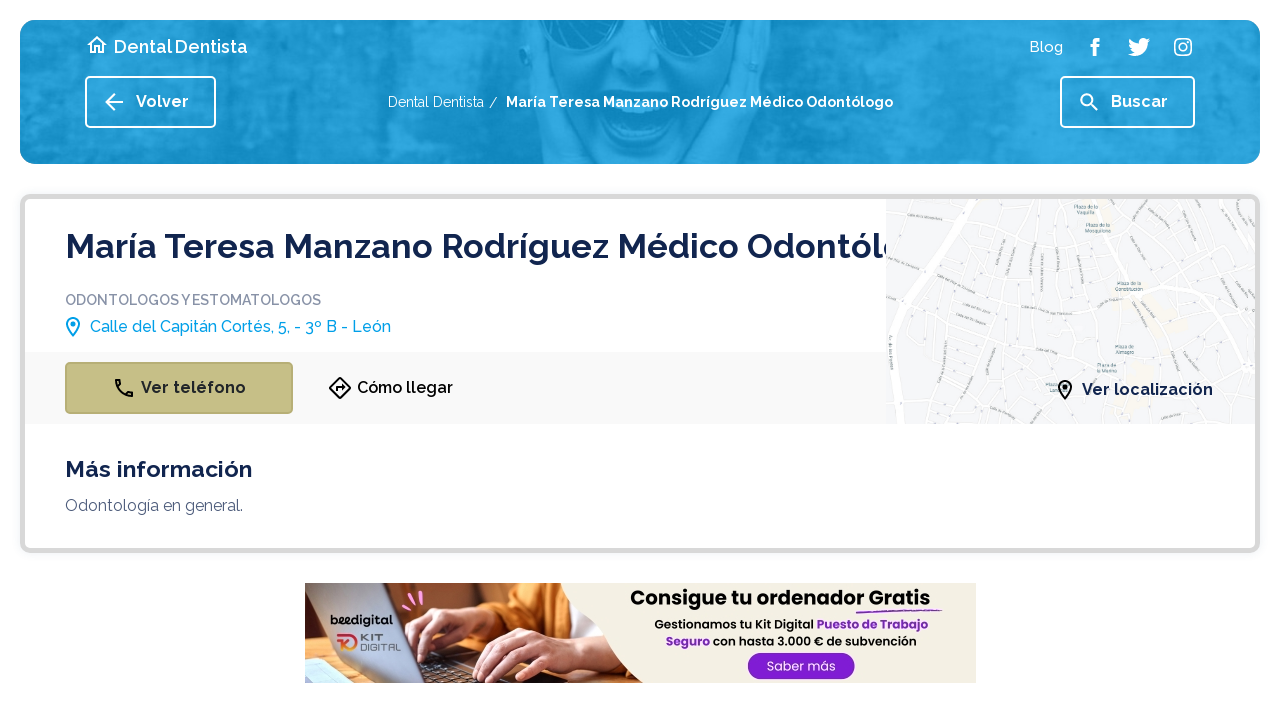

--- FILE ---
content_type: text/html; charset=UTF-8
request_url: https://www.clinicadental-dentista.es/maria-teresa-manzano-rodriguez-medico-odontologo_002139145-000000001/
body_size: 35791
content:
<!doctype html>
<html lang="es">
<head>

<!-- Didomi CMP -->

 <script type='text/javascript'>(function(){(function(e,i,o){var n=document.createElement('link');n.rel='preconnect';n.as='script';var t=document.createElement('link');t.rel='dns-prefetch';t.as='script';var r=document.createElement('script');r.id='spcloader';r.type='text/javascript';r['async']=true;r.charset='utf-8';window.didomiConfig=window.didomiConfig||{};window.didomiConfig.sdkPath=window.didomiConfig.sdkPath||o||'https://sdk.privacy-center.org/';const d=window.didomiConfig.sdkPath;var a=d+e+'/loader.js?target_type=notice&target='+i;if(window.didomiConfig&&window.didomiConfig.user){var c=window.didomiConfig.user;var s=c.country;var f=c.region;if(s){a=a+'&country='+s;if(f){a=a+'&region='+f}}}n.href=d;t.href=d;r.src=a;var m=document.getElementsByTagName('script')[0];m.parentNode.insertBefore(n,m);m.parentNode.insertBefore(t,m);m.parentNode.insertBefore(r,m)})('3115befd-b3f3-4af9-809e-b87065f7c641','F6FrafaV')})();</script>
<script type="text/javascript">
	// Didomi event listener placeholder - se configura en posthog-init files
	window.didomiEventListeners = window.didomiEventListeners || [];
</script>

<meta charset="utf-8">
<meta name="viewport" content="width=device-width, user-scalable=1.0, initial-scale=1.0, minimum-scale=1.0, maximum-scale=1.0" />
<meta http-equiv="X-UA-Compatible" content="IE=edge,chrome=1">

<!-- Chrome, Firefox OS and Opera -->

<meta name="theme-color" content="#009fe8">

<!-- iOS Safari -->

<meta name="apple-mobile-web-app-capable" content="yes">
<meta name="apple-mobile-web-app-status-bar-style" content="black-translucent">


<title>María Teresa Manzano Rodríguez Médico Odontólogo - Calle del Capitán Cortés, 5, - 3º B - León</title>

<meta name="description" content="María Teresa Manzano Rodríguez Médico Odontólogo servicios de Clínicas Dentales en León relacionado con Odontologos Y Estomatologos" />

 

	<meta name="robots" content="index,nofollow"> 
	

<link rel="stylesheet" href="https://assets.pro.v2.okabango.com/css/styles.min.css?v.0.1">
<link href="https://fonts.googleapis.com/css?family=Raleway:400,500,600,700&display=swap" rel="stylesheet">

<!-- Favicon -->

<link rel="shortcut icon" href="https://assets.pro.v2.okabango.com/favicon.ico" type="image/x-icon">
<link rel="icon" href="https://assets.pro.v2.okabango.com/favicon.ico" type="image/x-icon">

<!-- Script Target -->

<script src="https://assets.pro.v2.okabango.com/js/at.js"></script>
<script src="https://assets.pro.v2.okabango.com/js/broker.bundle-0.0.1.js"></script>

<!-- Script Target -->

<!-- Custom -->



<!-- URL Canonical -->
<link rel="canonical" href="https://www.clinicadental-dentista.es/maria-teresa-manzano-rodriguez-medico-odontologo_002139145-000000001/" />
<!-- URL Canonical -->

<!-- Custom -->



<!-- Google Tag Manager -->
<!-- Bloqueado hasta consentimiento de Didomi -->
<script id="gtm-script" type="text/plain" data-purpose="cookies,analytics">
(function(w,d,s,l,i){w[l]=w[l]||[];w[l].push({'gtm.start':
new Date().getTime(),event:'gtm.js'});var f=d.getElementsByTagName(s)[0],
j=d.createElement(s),dl=l!='dataLayer'?'&l='+l:'';j.async=true;j.src=
'https://www.googletagmanager.com/gtm.js?id='+i+dl;f.parentNode.insertBefore(j,f);
})(window,document,'script','dataLayer','GTM-P7TLJVQ');
</script>
<!-- End Google Tag Manager -->
	
<!-- Huella Omniture - 2024 -->
	

	
<!-- Fin Huella Omniture -->






	


<!-- PostHog Analytics -->
<!-- Script bloqueado hasta consentimiento - Didomi lo activa -->
<script id="posthog-script" type="text/plain" data-purpose="cookies,analytics" src="https://assets.pro.v2.okabango.com/js/posthog-init-pro.js"></script>
<script>
// Cargar PostHog solo cuando Didomi confirme consentimiento
window.didomiOnReady = window.didomiOnReady || [];
window.didomiOnReady.push(function (Didomi) {
    console.log('Didomi: Verificando estado de consentimiento para PostHog...');
    
    // Función para verificar y cargar PostHog
    function checkAndLoadPostHog() {
        if (typeof Didomi === 'undefined' || !Didomi.isConsentRequired()) {
            console.log('Didomi: Consentimiento no requerido, cargando PostHog y GTM...');
            loadPostHogScript();
            loadGTMScript();
            return;
        }
        
        // Obtener el estado completo del usuario
        var userStatus = Didomi.getUserStatus();
        console.log('Didomi: Estado completo del usuario:', userStatus);
        
        // Verificar si el usuario ha dado consentimiento para cookies/analytics
        var purposes = userStatus.purposes;
        var vendors = userStatus.vendors;
        var hasAnalyticsConsent = false;
        
        console.log('Didomi: Purposes object:', purposes);
        console.log('Didomi: Vendors object:', vendors);
        
        // Verificar purposes.consent.enabled (lo que el usuario ACEPTÓ explícitamente)
        // NO purposes.global.enabled (que son todos los propósitos configurados)
        if (purposes && purposes.consent && purposes.consent.enabled && purposes.consent.enabled.length > 0) {
            console.log('Didomi: purposes.consent.enabled:', purposes.consent.enabled);
            
            // Verificar si alguno de los propósitos ACEPTADOS es de cookies/analytics
            for (var i = 0; i < purposes.consent.enabled.length; i++) {
                var purpose = purposes.consent.enabled[i];
                console.log('Didomi: Verificando propósito aceptado:', purpose);
                
                // Buscar propósitos relacionados con analytics/medición
                // EXCLUIR 'cookies-necesarias' porque esas no requieren consentimiento
                if (purpose !== 'cookies-necesarias' && 
                    (purpose.indexOf('analitica') > -1 || 
                     purpose.indexOf('analytic') > -1 || 
                     purpose.indexOf('measure') > -1 ||
                     purpose.indexOf('performance') > -1 ||
                     purpose.indexOf('estadistica') > -1 ||
                     purpose.indexOf('medicion') > -1)) {
                    hasAnalyticsConsent = true;
                    console.log('Didomi: ✓ Encontrado propósito de análisis ACEPTADO:', purpose);
                    break;
                }
            }
            
            if (!hasAnalyticsConsent) {
                console.log('Didomi: Solo cookies necesarias aceptadas, NO hay consentimiento de análisis');
            }
        } else {
            console.log('Didomi: purposes.consent.enabled está vacío - Usuario NO ha aceptado cookies opcionales');
        }
        
        console.log('Didomi: Estado FINAL de consentimiento de análisis:', hasAnalyticsConsent);
        
        if (hasAnalyticsConsent) {
            console.log('Didomi: ✅ Usuario ha aceptado cookies de análisis - Cargando PostHog y GTM');
            loadPostHogScript();
            loadGTMScript();
        } else {
            console.log('Didomi: ❌ Usuario NO ha aceptado cookies de análisis - PostHog y GTM bloqueados');
        }
    }
    
    // Función para cargar el script de PostHog
    function loadPostHogScript() {
        var script = document.getElementById('posthog-script');
        if (script && script.type === 'text/plain') {
            var newScript = document.createElement('script');
            newScript.src = script.src;
            newScript.id = 'posthog-script-active';
            document.head.appendChild(newScript);
            console.log('Didomi: Script de PostHog cargado dinámicamente');
        }
    }
    
    // Función para cargar Google Tag Manager
    function loadGTMScript() {
        var gtmScript = document.getElementById('gtm-script');
        if (gtmScript && gtmScript.type === 'text/plain') {
            var newScript = document.createElement('script');
            newScript.innerHTML = gtmScript.innerHTML;
            newScript.id = 'gtm-script-active';
            document.head.appendChild(newScript);
            console.log('Didomi: Google Tag Manager cargado dinámicamente');
        }
    }
    
    // Verificar estado inicial
    checkAndLoadPostHog();
    
    // Escuchar cambios en el consentimiento
    Didomi.on('consent.changed', function (event) {
        console.log('Didomi: Consentimiento cambiado, re-verificando...', event);
        checkAndLoadPostHog();
    });
});
</script>
<!-- / PostHog Analytics -->

<script>

// Variable global para controlar que solo se envíe un pageview
window.posthogPageViewSent = window.posthogPageViewSent || false;

// Leer y guardar el tipo de página anterior ANTES de sobrescribirlo
var savedPreviousPageType = null;
try {
    savedPreviousPageType = sessionStorage.getItem('currentPageType');
    sessionStorage.setItem('currentPageType', DATA.pageName);
} catch(e) {}

// Función auxiliar para detectar página previa
function getPreviousPage() {
    var referrer = document.referrer;
    if (!referrer) {
        return 'direct';
    } else if (referrer.includes('/list')) {
        return 'listResultPage';
    } else if (referrer.endsWith('.es/') || referrer.endsWith('.es')) {
        return 'homePage';
    } else if (referrer.includes('/c/')) {
        return 'listResultPage';
    } else {
        var urlPattern = /_\d+(-\d+)?\/$/;
        if (urlPattern.test(referrer)) {
            if (savedPreviousPageType === 'businessProfilePageIP' || savedPreviousPageType === 'businessProfilePageIG') {
                return savedPreviousPageType;
            }
            return 'businessProfilePage';
        }
        return 'other';
    }
}

function registerPosthogEvents() {
    function waitForPosthog(callback) {
        if (typeof posthog !== 'undefined' && posthog.__loaded) {
            callback();
        } else {
            setTimeout(function() {
                waitForPosthog(callback);
            }, 100);
        }
    }

    waitForPosthog(function() {
        // Detectar si estamos en página de listado (view_list.php maneja su propio pageview)
        var isListPage = false;
		var isDetailPage = true;
		var isTagsPage = false;
		var isGlossaryPage = false;
		var isCookiesPage = false;
		var isErrorPage = false;
        
        // Solo enviar pageview si no se ha enviado antes Y no estamos en página de listado
        if (!window.posthogPageViewSent && !isListPage && !isDetailPage && !isTagsPage && !isGlossaryPage && !isCookiesPage && !isErrorPage) {
			var pageViewData = {"pageName":"002139145-000000001","ChannelSite":"Cl\u00ednicas Dentales","Section":"Ficha de empresa IG","TypeOfDay":"Thursday","UserIP":"3.138.170.130","ImpactType":"VER_FICHA","BusinessContractedObject":null,"BusinessGamma":"IG","BusinessType":"IG","InterpretedActivity":"ODONTOLOGOS Y ESTOMATOLOGOS","InterpretedName":"Mar\u00eda Teresa Manzano Rodr\u00edguez M\u00e9dico Odont\u00f3logo","InterpretedProvince":"LEON","InterpretedLocality":"Le\u00f3n"};
			pageViewData['previousPage'] = getPreviousPage();
            posthog.capture('$pageview', pageViewData);
            window.posthogPageViewSent = true;
        }

        safeAddEventListener('#sageBanner', 'click', function() {
            var baseData = {"pageName":"002139145-000000001","ChannelSite":"Cl\u00ednicas Dentales","Section":"Ficha de empresa IG","TypeOfDay":"Thursday","UserIP":"3.138.170.130","ImpactType":"VER_FICHA","BusinessContractedObject":null,"BusinessGamma":"IG","BusinessType":"IG","InterpretedActivity":"ODONTOLOGOS Y ESTOMATOLOGOS","InterpretedName":"Mar\u00eda Teresa Manzano Rodr\u00edguez M\u00e9dico Odont\u00f3logo","InterpretedProvince":"LEON","InterpretedLocality":"Le\u00f3n"};
            var clickData = Object.assign({}, baseData);
            clickData['bannerType'] = 'SAGE_BANNER';
            clickData['ClickType'] = 'SAGE_BANNER';
            clickData['pageName'] = "002139145-000000001";
            posthog.capture('Click', clickData);
        });

        safeAddEventListener('#beeDigitalBanner', 'click', function() {
            var baseData = {"pageName":"002139145-000000001","ChannelSite":"Cl\u00ednicas Dentales","Section":"Ficha de empresa IG","TypeOfDay":"Thursday","UserIP":"3.138.170.130","ImpactType":"VER_FICHA","BusinessContractedObject":null,"BusinessGamma":"IG","BusinessType":"IG","InterpretedActivity":"ODONTOLOGOS Y ESTOMATOLOGOS","InterpretedName":"Mar\u00eda Teresa Manzano Rodr\u00edguez M\u00e9dico Odont\u00f3logo","InterpretedProvince":"LEON","InterpretedLocality":"Le\u00f3n"};
            var clickData = Object.assign({}, baseData);
            clickData['bannerType'] = 'BeeDIGITAL_BANNER';
            clickData['ClickType'] = 'BeeDIGITAL_BANNER';
            clickData['pageName'] = "002139145-000000001";
            posthog.capture('Click', clickData);
        });

        safeAddEventListener('#securitasBanner', 'click', function() {
            var baseData = {"pageName":"002139145-000000001","ChannelSite":"Cl\u00ednicas Dentales","Section":"Ficha de empresa IG","TypeOfDay":"Thursday","UserIP":"3.138.170.130","ImpactType":"VER_FICHA","BusinessContractedObject":null,"BusinessGamma":"IG","BusinessType":"IG","InterpretedActivity":"ODONTOLOGOS Y ESTOMATOLOGOS","InterpretedName":"Mar\u00eda Teresa Manzano Rodr\u00edguez M\u00e9dico Odont\u00f3logo","InterpretedProvince":"LEON","InterpretedLocality":"Le\u00f3n"};
            var clickData = Object.assign({}, baseData);
            clickData['bannerType'] = 'Securitas_Direct';
            clickData['ClickType'] = 'Securitas_Direct';
            clickData['pageName'] = "002139145-000000001";
            posthog.capture('ExternalBannerView', clickData);
        });
    });
}

registerPosthogEvents();

</script>

</head>


<script type='application/ld+json'>
		{	
			"@context"			 : "https://schema.org/",
			"@type"				 : "LocalBusiness",
			"name"				 : "María Teresa Manzano Rodríguez Médico Odontólogo",
			"image"				 : "",
			"description"		 : "Odontología en general.",
			"telephone"			 : "987262062",
			"address": {
			   "@type"           : "PostalAddress",
			   "addressLocality" : "León",
			   "addressRegion"	 : "LEON",
			   "streetAddress"   : "Calle del Capitán Cortés, 5, - 3º B"
			  } 
		}
</script>


<body style="--theme: #009fe8; --hue: 199; --sat: 100%; --light: 45%;">
	


	
<noscript type='text/plain' class='optanon-category-C0002'><iframe src="https://www.googletagmanager.com/ns.html?id=GTM-P7TLJVQ"

height="0" width="0" style="display:none;visibility:hidden"></iframe></noscript>
	
	<!-- End Google Tag Manager (noscript) -->

	<!-- ////////// SVG SPRITES ////////// -->
<svg xmlns="http://www.w3.org/2000/svg" style="display:none">
	<!-- ////////// PHONE ////////// -->
	<symbol id="icon-phone" viewBox="0 0 24 24">
		<path d="M6.54 5c.06.89.21 1.76.45 2.59l-1.2 1.2c-.41-1.2-.67-2.47-.76-3.79h1.51m9.86 12.02c.85.24 1.72.39 2.6.45v1.49c-1.32-.09-2.59-.35-3.8-.75l1.2-1.19M7.5 3H4c-.55 0-1 .45-1 1 0 9.39 7.61 17 17 17 .55 0 1-.45 1-1v-3.49c0-.55-.45-1-1-1-1.24 0-2.45-.2-3.57-.57-.1-.04-.21-.05-.31-.05-.26 0-.51.1-.71.29l-2.2 2.2c-2.83-1.45-5.15-3.76-6.59-6.59l2.2-2.2c.28-.28.36-.67.25-1.02C8.7 6.45 8.5 5.25 8.5 4c0-.55-.45-1-1-1z"/>
	</symbol>
	<!-- ////////// MORE ////////// -->
	<symbol id="icon-more" viewBox="0 0 24 24">
		<path d="M20.4 13.1h-7.3v7.3h-2.2v-7.3H3.6v-2.2h7.3V3.6h2.2v7.3h7.3V13.1z"/>
	</symbol>
	<!-- ////////// INFO ////////// -->
	<symbol id="icon-info" viewBox="0 0 24 24">
		<path d="M11 7h2v2h-2V7zM11 11h2v6h-2V11zM12 2C6.5 2 2 6.5 2 12s4.5 10 10 10 10-4.5 10-10S17.5 2 12 2zM12 20c-4.4 0-8-3.6-8-8s3.6-8 8-8 8 3.6 8 8S16.4 20 12 20z"/>
	</symbol>
	<!-- ////////// LOC ////////// -->
	<symbol id="icon-loc" viewBox="0 0 24 24">
	<path d="M12 2C8.13 2 5 5.13 5 9c0 5.25 7 13 7 13s7-7.75 7-13c0-3.87-3.13-7-7-7zM7 9c0-2.76 2.24-5 5-5s5 2.24 5 5c0 2.88-2.88 7.19-5 9.88C9.92 16.21 7 11.85 7 9z"/><circle cx="12" cy="9" r="2.5"/>
	</symbol>
	<!-- ////////// HOME ////////// -->
	<symbol id="icon-home" viewBox="0 0 24 24">
		<path d="M12 3L2 12h3v8h6v-6h2v6h6v-8h3L12 3zM17 18h-2v-6H9v6H7v-7.8l5-4.5 5 4.5V18z"/>
	</symbol>
	<!-- ////////// ARROW-LEFT ////////// -->
	<symbol id="icon-arrow-left" viewBox="0 0 24 24">
		<path d="M21 13.1H7.3l6.3 6.3L12 21l-9-9 9-9 1.6 1.6 -6.3 6.3H21V13.1z"/>
	</symbol>
	<!-- ////////// ARROW-RIGHT ////////// -->
	<symbol id="icon-arrow-right" viewBox="0 0 24 24">
		<path d="M20 12l-8 8 -1.4-1.4 5.6-5.6H4v-2h12.2l-5.6-5.6L12 4 20 12z"/>
	</symbol>
	<!-- ////////// ARROW-BOTTOM ////////// -->
	<symbol id="icon-arrow-bottom" viewBox="0 0 24 24">
		<path d="M20 12l-1.41-1.41L13 16.17V4h-2v12.17l-5.58-5.59L4 12l8 8 8-8z"/>
	</symbol>
	<!-- ////////// CLOCK ////////// -->
	<symbol id="ic-clock" viewBox="0 0 24 24">
		<path d="M12,0C5.4,0,0,5.4,0,12s5.4,12,12,12s12-5.4,12-12S18.6,0,12,0z M12,21.4c-5.2,0-9.4-4.2-9.4-9.4S6.8,2.6,12,2.6
		s9.4,4.2,9.4,9.4S17.2,21.4,12,21.4z M18.3,11.6h-5.4V5.1c0-0.5-0.4-1-1-1c-0.5,0-1,0.4-1,1v7.5c0,0.5,0.4,1,1,1h6.4
		c0.5,0,1-0.4,1-1C19.2,12.1,18.8,11.6,18.3,11.6z"/>
	</symbol>
	<!-- ////////// CLOSE ////////// -->
	<symbol id="icon-close" viewBox="0 0 24 24">
		<path d="M19 6.41L17.59 5 12 10.59 6.41 5 5 6.41 10.59 12 5 17.59 6.41 19 12 13.41 17.59 19 19 17.59 13.41 12z"/>
	</symbol>
	<!-- ////////// FACEBOOK ////////// -->
	<symbol id="icon-facebook" viewBox="0 0 24 24">
		<path d="M13.5 7.7V9h3l-0.3 3h-2.7v9H9.8v-9H7.5V9h2.2V6.5c0-2.3 1.2-3.5 3.9-3.5h2.9v3.7h-2.2C13.6 6.7 13.5 7 13.5 7.7z"/>
	</symbol>
	<!-- ////////// TWITTER ////////// -->
	<symbol id="icon-twitter" viewBox="0 0 24 24">
		<path d="M23.1 5.1c-0.6 0.9-1.4 1.7-2.3 2.4C21.1 13.9 16.3 21 7.9 21c-2.6 0-5-0.8-7-2 2.4 0.3 4.8-0.4 6.7-1.9 -2 0-3.7-1.4-4.2-3.2 0.7 0.1 1.4 0.1 2.1-0.1 -2.2-0.4-3.7-2.4-3.6-4.5 0.6 0.3 1.3 0.5 2.1 0.6 -2-1.4-2.6-4-1.4-6.1 2.2 2.7 5.6 4.6 9.4 4.7C11.2 5.7 13.3 3 16.3 3c1.3 0 2.5 0.6 3.3 1.4 1-0.2 2-0.6 2.9-1.1 -0.3 1.1-1.1 2-2 2.5C21.4 5.7 22.3 5.5 23.1 5.1z"/>
	</symbol>
	<!-- ////////// INSTAGRAM ////////// -->
	<symbol id="icon-instagram" viewBox="0 0 24 24">
		<path d="M21 8.3C20.8 5 19 3.2 15.7 3 14.8 3 14.5 3 12 3S9.2 3 8.3 3C5 3.2 3.2 5 3 8.3 3 9.2 3 9.5 3 12c0 2.5 0 2.8 0.1 3.7C3.2 19 5 20.8 8.3 21c1 0 1.3 0.1 3.7 0.1s2.8 0 3.7-0.1c3.3-0.2 5.1-2 5.2-5.2 0-1 0.1-1.3 0.1-3.7C21 9.5 21 9.2 21 8.3zM19.3 15.6c-0.1 2.4-1.3 3.6-3.7 3.7 -1 0-1.2 0.1-3.6 0.1 -2.4 0-2.7 0-3.6-0.1 -2.5-0.1-3.6-1.3-3.7-3.7 0-1-0.1-1.2-0.1-3.6 0-2.4 0-2.7 0.1-3.6 0.1-2.4 1.3-3.6 3.7-3.7 1 0 1.2-0.1 3.6-0.1s2.7 0 3.6 0.1c2.4 0.1 3.6 1.3 3.7 3.7 0 1 0.1 1.2 0.1 3.6C19.4 14.4 19.4 14.7 19.3 15.6zM17.9 7.2c0 0.6-0.5 1.1-1.1 1.1 -0.6 0-1.1-0.5-1.1-1.1s0.5-1.1 1.1-1.1C17.4 6.1 17.9 6.6 17.9 7.2zM12 7.4c-2.6 0-4.6 2.1-4.6 4.6 0 2.6 2.1 4.6 4.6 4.6 2.6 0 4.6-2.1 4.6-4.6C16.6 9.4 14.6 7.4 12 7.4zM12 15c-1.7 0-3-1.3-3-3 0-1.7 1.3-3 3-3s3 1.3 3 3C15 13.7 13.7 15 12 15z"/>
	</symbol>
	<!-- ////////// SEARCH ////////// -->
	<symbol id="icon-search" viewBox="0 0 24 24">
		<path d="M15.8 14.3H15L14.7 14c1-1.1 1.6-2.6 1.6-4.2 0-3.6-2.9-6.5-6.5-6.5 -3.6 0-6.5 2.9-6.5 6.5 0 3.6 2.9 6.5 6.5 6.5 1.6 0 3.1-0.6 4.2-1.6l0.3 0.3v0.8l5 5 1.5-1.5L15.8 14.3zM9.8 14.3c-2.5 0-4.5-2-4.5-4.5s2-4.5 4.5-4.5 4.5 2 4.5 4.5S12.2 14.3 9.8 14.3z"/>
	</symbol>
	<!-- ////////// DROPDOWN ////////// -->
	<symbol id="icon-dropdown" viewBox="0 0 24 24">
		<path d="M16.3 11.1L12 15.3l-4.3-4.3H16.3z"/>
	</symbol>
	<!-- ////////// NEXT ////////// -->
	<symbol id="icon-next" viewBox="0 0 24 24">
		<path d="M16.2 12l-6 6 -1.4-1.4 4.6-4.6L8.8 7.4 10.2 6 16.2 12z"/>
	</symbol>
	<!-- ////////// LAST ////////// -->
	<symbol id="icon-last" viewBox="0 0 24 24">
		<path d="M12 12l-6 6 -1.4-1.4L9.2 12 4.6 7.4 6 6 12 12zM13.4 6L12 7.4l4.6 4.6L12 16.6l1.4 1.4 6-6L13.4 6z"/>
	</symbol>
	<!-- ////////// PREV ////////// -->
	<symbol id="icon-prev" viewBox="0 0 24 24">
		<path d="M10.6 12l4.6 4.6L13.8 18l-6-6 6-6 1.4 1.4L10.6 12z"/>
	</symbol>
	<!-- ////////// FIRST ////////// -->
	<symbol id="icon-first" viewBox="0 0 24 24">
		<path d="M12 12l6-6 1.4 1.4L14.8 12l4.6 4.6L18 18 12 12zM10.6 18l1.4-1.4L7.4 12 12 7.4 10.6 6l-6 6L10.6 18z"/>
	</symbol>
	<!-- ////////// ROUTE ////////// -->
	<symbol id="icon-route" viewBox="0 0 24 24">
	<path d="M22.43 10.59l-9.01-9.01c-.75-.75-2.07-.76-2.83 0l-9 9c-.78.78-.78 2.04 0 2.82l9 9c.39.39.9.58 1.41.58.51 0 1.02-.19 1.41-.58l8.99-8.99c.79-.76.8-2.02.03-2.82zm-10.42 10.4l-9-9 9-9 9 9-9 9zM8 11v4h2v-3h4v2.5l3.5-3.5L14 7.5V10H9c-.55 0-1 .45-1 1z"/>
	</symbol>
	<!-- ////////// WORLD ////////// -->
	<symbol id="icon-world" viewBox="0 0 24 24">
		<path d="M12 2C6.48 2 2 6.48 2 12s4.48 10 10 10 10-4.48 10-10S17.52 2 12 2zM4 12c0-.61.08-1.21.21-1.78L8.99 15v1c0 1.1.9 2 2 2v1.93C7.06 19.43 4 16.07 4 12zm13.89 5.4c-.26-.81-1-1.4-1.9-1.4h-1v-3c0-.55-.45-1-1-1h-6v-2h2c.55 0 1-.45 1-1V7h2c1.1 0 2-.9 2-2v-.41C17.92 5.77 20 8.65 20 12c0 2.08-.81 3.98-2.11 5.4z"/>
	</symbol>
	<!-- ////////// FAV ////////// -->
	<symbol id="icon-fav" viewBox="0 0 24 24">
		<path d="M16.5 3c-1.7 0-3.4 0.8-4.5 2.1C10.9 3.8 9.2 3 7.5 3 4.4 3 2 5.4 2 8.5c0 3.8 3.4 6.9 8.5 11.5l1.5 1.3 1.5-1.3c5.1-4.7 8.5-7.8 8.5-11.5C22 5.4 19.6 3 16.5 3zM12.1 18.5L12.1 18.5h-0.2C7.1 14.2 4 11.4 4 8.5 4 6.5 5.5 5 7.5 5c1.5 0 3 1 3.6 2.4h1.9C13.5 6 15 5 16.5 5c2 0 3.5 1.5 3.5 3.5C20 11.4 16.9 14.2 12.1 18.5z"/>
	</symbol>	
	<!-- ////////// STAR ////////// -->
	<symbol id="icon-star" viewBox="0 0 24 24">
		<path d="M22 9.2l-7.2-0.6L12 2 9.2 8.6 2 9.2 7.5 14l-1.6 7 6.2-3.7 6.2 3.7 -1.6-7L22 9.2zM12 15.4l-3.8 2.3 1-4.3 -3.3-2.9 4.4-0.4 1.7-4 1.7 4 4.4 0.4 -3.3 2.9 1 4.3L12 15.4z"/>
	</symbol>	
	<!-- ////////// CHECK ////////// -->
	<symbol id="icon-check" viewBox="0 0 24 24">
		<path d="M18 9l-8 8 -4-4 1.4-1.4 2.6 2.6 6.6-6.6L18 9zM22 12c0 5.5-4.5 10-10 10S2 17.5 2 12C2 6.5 6.5 2 12 2S22 6.5 22 12zM20 12c0-4.4-3.6-8-8-8s-8 3.6-8 8c0 4.4 3.6 8 8 8S20 16.4 20 12z"/>
	</symbol>
	<!-- ////////// FILTERS ////////// -->
	<symbol id="icon-filter" viewBox="0 0 24 24">
		<path d="M10 16h4v2h-4V16zM6 13h12v-2H6V13zM3 6v2h18V6H3z"/>
	</symbol>
	
	<!-- Two-tone -->
	<symbol id="icon-fav-fill" viewBox="0 0 24 24">
		<polygon opacity="0.3" points="11.6 5.9 7.6 3.9 3.2 6.8 3.3 10.3 11.8 20.1 20.6 10.7 20.5 6.1 17.1 3.8"/>
		<path fill="currentColor" d="M16.5 3c-1.7 0-3.4 0.8-4.5 2.1C10.9 3.8 9.2 3 7.5 3 4.4 3 2 5.4 2 8.5c0 3.8 3.4 6.9 8.6 11.5l1.4 1.3 1.4-1.3c5.2-4.7 8.6-7.8 8.6-11.5C22 5.4 19.6 3 16.5 3zM12.1 18.5L12 18.6l-0.1-0.1C7.1 14.2 4 11.4 4 8.5 4 6.5 5.5 5 7.5 5c1.5 0 3 1 3.6 2.4h1.9C13.5 6 15 5 16.5 5c2 0 3.5 1.5 3.5 3.5C20 11.4 16.9 14.2 12.1 18.5z"/>
	</symbol>
	<symbol id="icon-star-fill" viewBox="0 0 24 24">
		<polygon opacity="0.3" points="12 4 9.6 9.4 4.1 9.8 8.3 13.6 6.8 19.4 11.9 16.2 16.6 19.2 15.7 13.7 19.5 9.9 14.3 9.4"/>
		<path fill="currentColor" d="M22 9.2l-7.2-0.6L12 2 9.2 8.6 2 9.2 7.5 14l-1.6 7 6.2-3.7 6.2 3.7 -1.6-7L22 9.2zM12 15.4l-3.8 2.3 1-4.3 -3.3-2.9 4.4-0.4 1.7-4 1.7 4 4.4 0.4 -3.3 2.9 1 4.3L12 15.4z"/>
	</symbol>
	<symbol id="icon-check-fill" viewBox="0 0 24 24">
		<path opacity="0.3" d="M20.7 12c0 4.8-3.9 8.7-8.7 8.7S3.3 16.8 3.3 12 7.2 3.3 12 3.3 20.7 7.2 20.7 12z"/>
		<path fill="currentColor" d="M18 9l-8 8 -4-4 1.4-1.4 2.6 2.6 6.6-6.6L18 9zM22 12c0 5.5-4.5 10-10 10S2 17.5 2 12C2 6.5 6.5 2 12 2S22 6.5 22 12zM20 12c0-4.4-3.6-8-8-8s-8 3.6-8 8c0 4.4 3.6 8 8 8S20 16.4 20 12z"/>
	</symbol>
	<symbol id="twotone-arrow-drop-down-circle" viewBox="0 0 24 24">
		<path opacity=".3" d="M12 4c-4.41 0-8 3.59-8 8s3.59 8 8 8 8-3.59 8-8-3.59-8-8-8zm0 11l-4-4h8l-4 4z"/>
		<path fill="currentColor" d="M12 2C6.48 2 2 6.48 2 12s4.48 10 10 10 10-4.48 10-10S17.52 2 12 2zm0 18c-4.41 0-8-3.59-8-8s3.59-8 8-8 8 3.59 8 8-3.59 8-8 8zm0-5l4-4H8z"/>
	</symbol>
	<symbol id="twotone-list-alt" viewBox="0 0 24 24">
		<path opacity=".3" d="M5 19h14V5H5v14zm6-12h6v2h-6V7zm0 4h6v2h-6v-2zm0 4h6v2h-6v-2zM7 7h2v2H7V7zm0 4h2v2H7v-2zm0 4h2v2H7v-2z"/>
		<path fill="currentColor" d="M11 7h6v2h-6zm0 4h6v2h-6zm0 4h6v2h-6zM7 7h2v2H7zm0 4h2v2H7zm0 4h2v2H7zM20.1 3H3.9c-.5 0-.9.4-.9.9v16.2c0 .4.4.9.9.9h16.2c.4 0 .9-.5.9-.9V3.9c0-.5-.5-.9-.9-.9zM19 19H5V5h14v14z"/>
	</symbol>
	<symbol id="twotone-location-on" viewBox="0 0 24 24">
		<path opacity=".3" d="M12 4C9.24 4 7 6.24 7 9c0 2.85 2.92 7.21 5 9.88 2.11-2.69 5-7 5-9.88 0-2.76-2.24-5-5-5zm0 7.5c-1.38 0-2.5-1.12-2.5-2.5s1.12-2.5 2.5-2.5 2.5 1.12 2.5 2.5-1.12 2.5-2.5 2.5z"/>
		<path fill="currentColor" d="M12 2C8.13 2 5 5.13 5 9c0 5.25 7 13 7 13s7-7.75 7-13c0-3.87-3.13-7-7-7zM7 9c0-2.76 2.24-5 5-5s5 2.24 5 5c0 2.88-2.88 7.19-5 9.88C9.92 16.21 7 11.85 7 9z"/>
		<circle fill="currentColor" cx="12" cy="9" r="2.5"/>
	</symbol>
</svg>	<main class="main">
	<!-- Cabecera -->
	<!-- ////////// HEADER ////////// -->
<header class="main-header">
    <div class="container container-lg">
        <button class="c-hamb" data-toggle="modal" data-target="#modalMenu" aria-label="Menú">
            <span class="line-tp"></span>
            <span class="line-cn"></span>
            <span class="line-bt"></span>
        </button>
        <a href="https://www.clinicadental-dentista.es/" class="main-header-home" title="Dental Dentista">
            <i class="ic-svg ic-white mr-5 d-none d-md-block"><svg><use xlink:href="#icon-home"/></svg></i>
                            <span class="main-header-name">Dental Dentista</span>
                    </a>
        <nav>
            <a class="main-header-nav-item" title="Blog" target="_blank" href="https://www.paginasamarillas.es/articulos/" rel="nofollow noopener" onClick="omnEnviarClickBlog()"><span>Blog</span></a>
                        <a class="main-header-nav-item" title="Facebook" target="_blank" rel="noopener" href="https://www.facebook.com/paginasamarillases/" onClick="omnEnviarClickFacebook()"><span class="ic-svg ic-white"><svg><use xlink:href="#icon-facebook"/></svg></span></a>
            <a class="main-header-nav-item" title="Twitter" target="_blank" rel="noopener" href="https://twitter.com/PagAmarillas_ES" onClick="omnEnviarClickTwitter()"><span class="ic-svg ic-white"><svg><use xlink:href="#icon-twitter"/></svg></span></a>
            <a class="main-header-nav-item" title="Instagram" target="_blank" rel="noopener" href="https://www.instagram.com/pagamarillases/" onClick="omnEnviarClickInstagram()"><span class="ic-svg ic-white"><svg><use xlink:href="#icon-instagram"/></svg></span></a>
        </nav> 
        
        <div class="header-btn-search">
                            <button type="button" role="button" data-toggle="modal" data-target="#modalSearch" aria-label="Buscar"><span class="ic-svg ic-white"><svg><use xlink:href="#icon-search"/></svg></span></button>
             
        </div> 
                
    </div>
</header>	<section class="section section-header-inner mb-10 mb-lg-30    pt-70 pb-50  " style="background-image: url('https://cms.yell.okabango.com/wp-content/uploads/2016/10/bg-main.jpg')">

    <div class="container container-lg">
        <div class="section-header-inner-btns d-flex justify-content-between align-items-center mb-sm-0 mb-md-0 mb-md-10 mb-lg-0">
            <button class="btn btn-icon btn-outline-white pl-15 btn-back" aria-label="Volver">
                <span class="ic-svg ic-white ic-20 mr-10"><svg><use xmlns:xlink="http://www.w3.org/1999/xlink" xlink:href="#icon-arrow-left"></use></svg></span>
                Volver 
            </button>
            <button class="d-none d-md-flex btn btn-icon btn-outline-white pl-15" data-toggle="modal" data-target="#modalSearch" aria-label="Buscar">
                <span class="ic-svg ic-white ic-20 mr-10"><svg><use xmlns:xlink="http://www.w3.org/1999/xlink" xlink:href="#icon-search"></use></svg></span>
                Buscar 
            </button>
                                    <!--
                            Este div solo se visualiza en la vista mobile <=767
                <div class="btn-nav-fichas">
                    <a href=""><svg><use xlink:href="#icon-arrow-left"></use></svg></a>
                    <a href=""><svg><use xlink:href="#icon-arrow-right"></use></svg></a>
                </div>
                        -->
        </div>
        <div class="d-flex flex-column align-items-center px-lg-140 w-100">
                        <!-- Semilla -->
            <div class="c-breadcrumb d-none d-md-block">
    <div itemscope itemtype="http://schema.org/BreadcrumbList">
        <div class="d-inline-block" itemprop="itemListElement" itemscope itemtype="http://schema.org/ListItem">
            <a href="https://www.clinicadental-dentista.es" title="Dental Dentista" itemprop="item"><span itemprop="name">Dental Dentista</span><meta itemprop="position" content="1" /></a>
            <!--<span class="mx-5">/</span>-->
        </div>
        <span>
					<div>
						<span><strong>María Teresa Manzano Rodríguez Médico Odontólogo</strong></span>
					</div></span>
    </div>
</div>
            <!-- FIN Semilla -->
            
        </div>
    </div>
</section>




	
		<!-- END Cabecera -->

	<!-- Section Detalle -->
	<section class="mx-0 mt--40 mt-xl-0">
		<div class="ficha-wrapper">
			
			<!-- Detail card -->  		
			<div class="main-card">
    <div class="position-relative">
        <div class="position-relative">
            <h1 class="main-card-title">
                María Teresa Manzano Rodríguez Médico Odontólogo            </h1>
            <div class="main-card-data img-ko">

                <img class="main-card-data-img lazy" data-src="" alt="María Teresa Manzano Rodríguez Médico Odontólogo"/>
                <span class="main-card-data-cat">Odontologos Y Estomatologos</span>
                                    <span class="main-card-data-loc"><span class="ic-svg ic-primary ic-24"><svg><use xlink:href="#icon-loc"/></svg></span><span>Calle del Capitán Cortés, 5, - 3º B - León</span></span>
                                

                <div class="main-card-data-btns">
                                            <button class="desktop-phone btn btn-icon btn-gold" onClick="omnEnviarClickTelefono()" aria-label="Ver teléfono">
                            <span class="ic-svg ic-dark ic-24"><svg><use xlink:href="#icon-phone"/></svg></span> 
                            <span class="copy-text shown">Ver teléfono</span>
                            <span class="copy-number hidden">987262062</span>
                        </button>
                        <a href="tel://987262062" class="btn btn-icon btn-gold mobile-phone" title="Teléfono 987262062" onClick="omnEnviarClickTelefono()">
                            <span class="ic-svg ic-dark ic-24"><svg><use xlink:href="#icon-phone"/></svg></span>
                            <span class="copy-text">Llamar</span>
                        </a>
                                        <a href="https://maps.google.com/maps?&z=18&q=42.596145703+-5.575211362&ll=42.596145703+-5.575211362" title="Cómo llegar" target="_blank" rel="noopener" onClick="omnEnviarClickComoLlegar()" class="dest-link">
                        <span class="ic-svg ic-dark ic-24"><svg><use xlink:href="#icon-route"/></svg></span>
                        Cómo llegar
                    </a>
                                        
                                        <a href="javascript:void(0)" title="Ver localización" class="dest-link d-xl-none" onClick="loadScript(); omnEnviarClickMap()">
                        <span class="ic-svg ic-dark ic-20"><svg><use xlink:href="#icon-loc"/></svg></span> <span class="d-none d-md-block">Ver localización</span><span class="d-md-none">Localización</span>
                    </a>
                    
                </div>
            </div>
                                                        <a class="map main-card-map-ip d-none d-xl-flex" title="Ver localización" onClick="loadScript();omnEnviarClickMap()" id="map">
                                        <div class="btn btn-icon">
                        <span class="ic-svg ic-dark ic-20"><svg><use xlink:href="#icon-loc"/></svg></span> 
                        <span>Ver localización</span>
                    </div>
                </a>
                                    </div>
                                                                    <div class="main-card-abstract">
                <span class="main-card-abstract-tit">Más información</span>
                <p class="main-card-abstract-txt">Odontología en general.</p>
            </div>
            </div>
        
    
    <script>
        function initMap() {
            var uluru = {lat: 42.596145703, lng: -5.575211362};
            var map = new google.maps.Map(document.getElementById('map'), {
            zoom: 14,
            center: uluru
            });
            var marker = new google.maps.Marker({
            position: uluru,
            map: map
            });
        }
        function loadScript() {

            document.getElementById('map').classList.toggle("map_visible");

            var script = document.createElement("script");
            script.type = "text/javascript";
            script.src = "https://maps.googleapis.com/maps/api/js?key=AIzaSyCLQshrozgSefqjGVwYFTKkh-2LtmUtuu4&callback=initMap";
            document.body.appendChild(script);
        }
    </script>
</div>

			<!-- Fin Detail card --> 

					</div>

		<div class="ficha-wrapper-alt">
			
			
		</div>

		
					<div class="pb-20 pt-10 text-center">

																		<a href="https://www.beedigital.es/kitdigital/puesto-de-trabajo-seguro/?utm_source=verticales&utm_campaign=CM_BANNER_KD_PS_VERT_FFEE&utm_medium=banner&pext=cm_banner_kd_ps_verticales_1" title="Kit Digital" target="_blank" rel="nofollow noopener sponsored" onClick="omnEnviarClickVCO('BEEDIGITAL_BANNER_FICHAD')"> <img class="lazy" width="671" height="100" data-src="https://assets.pro.v2.okabango.com//images/banners/kd/banner-671x100.jpg" alt="" /> </a>
					</div>

				
      <div class="container container-sm">

			<!-- Relacionados -->  		
			<div class="container container-lg rel-list" style="padding-right: 0; padding-left: 0;" data-nosnippet>
    
    <div class="rel-list-tit">
        <h3>¿Quieres mejorar tu imagen?</h3>
        <p class="text-center my-15">Otros resultados relacionados con <strong>Dental Dentista</strong></p>
    </div> 
    <div class="rel-list-cards">
                        <ol class="adv-list-container">
                        

                <!-- Anuncios destacados -->
                                <!-- FIN Anuncios destacados -->           

                <!-- Anunciantes normales -->
                                    <li class="no-img adv-item mb-10 mb-sm-20">
                        <div class="adv-item-lft">

                            <h2 class="adv-item-lft-title">
                                                                    <a href="https://www.clinicadental-dentista.es/clinica-dr-santos-oller_002023562-000000001/" onClick="omnEnviarClickNombreRelacionadas(0,1)" title="Clinica Dr. Santos Oller" itemprop="url">Clinica Dr. Santos Oller</a>
                                                            </h2>

                            <div class="adv-item-lft-data">
                                <span class="adv-item-lft-cat">MEDICOS ESPECIALISTAS CIRUGIA ORAL Y MAXILOFACIAL</span>
                                <span class="adv-item-lft-loc">
                                    <span class="ic-svg ic-primary ic-20"><svg><use xlink:href="#icon-loc"/></svg></span>
                                    <span>
                                        Calle  villafranca, 4, 2ºc - León                                    </span>
                                </span>       
                            </div>
                        </div>  

                        <div class="adv-item-rgt">
                            <div>
                                <a href="https://www.clinicadental-dentista.es/clinica-dr-santos-oller_002023562-000000001/" title="Información" class="cta-info btn btn-outline-primary btn-block btn-icon info-btn" onClick="omnEnviarClickVerFichaRelacionadas(0,1)">
                                    <span class="more-icon ic-svg"><svg><use xlink:href="#icon-more"/></svg></span>
                                    <span class="copy-text">Información</span>
                                    <span class="arrow-icon ic-svg"><svg><use xlink:href="#icon-arrow-right"/></svg></span>
                                </a>
                                <button class="cta-phone cta-phone-desktop btn btn-gold btn-block btn-icon desktop-phone" aria-label="Ver teléfono" onClick="omnEnviarClickTelefonoRelacionadas(0)">
                                    <span class="phone-icon ic-svg"><svg><use xlink:href="#icon-phone"/></svg></span> 
                                    <span class="copy-text shown">Ver teléfono</span>
                                    <span class="copy-number hidden">987206865</span>
                                </button>
                                <a href="tel://+34987206865" title="Llamar" class="cta-phone cta-phone-mobile btn btn-gold btn-block btn-icon mobile-phone" onClick="omnEnviarClickTelefonoRelacionadas(0)">
                                    <span class="phone-icon ic-svg"><svg><use xlink:href="#icon-phone"/></svg></span>
                                    <span class="copy-text">Llamar</span>
                                </a>
                            </div>
                        </div>
                    </li>
                
                <!-- FIN Anunciantes Normales -->  

                                
                        

                <!-- Anuncios destacados -->
                                    <li class="promoted no-img adv-item mb-10 mb-sm-20">
                        <div class="adv-item-lft">
                            <h2 class="adv-item-lft-title">
                                                                    <a href="https://www.clinicadental-dentista.es/clinica-arregui_197028590-000000001/" title="Clínica Arregui" onClick="omnEnviarClickNombreRelacionadas(1,2)" itemprop="url">Clínica Arregui</a>
                                                            </h2>
                            <div class="adv-item-lft-data">
                                <span class="adv-item-lft-cat">CLINICAS DENTALES</span>
                                <span class="adv-item-lft-loc">
                                    <span class="ic-svg ic-primary ic-20"><svg><use xlink:href="#icon-loc"/></svg></span>
                                    <span>
                                        Avenida Ordoño II, 18 1º Izda. - León                                    </span>
                                </span>       
                            </div>
                        </div>  
                        <div class="adv-item-rgt">
                            <div>
                                <a href="https://www.clinicadental-dentista.es/clinica-arregui_197028590-000000001/" title="Información" class="cta-info btn btn-outline-primary btn-block btn-icon info-btn" onClick="omnEnviarClickVerFichaRelacionadas(1,2)">
                                    <span class="more-icon ic-svg"><svg><use xlink:href="#icon-more"/></svg></span>
                                    <span class="copy-text">Información</span>
                                    <span class="arrow-icon ic-svg"><svg><use xlink:href="#icon-arrow-right"/></svg></span>
                                </a>
                                <button class="cta-phone cta-phone-desktop btn btn-gold btn-block btn-icon desktop-phone" aria-label="Ver teléfono" onClick="omnEnviarClickTelefonoRelacionadas(1)">
                                    <span class="phone-icon ic-svg"><svg><use xlink:href="#icon-phone"/></svg></span> 
                                    <span class="copy-text shown">Ver teléfono</span>
                                    <span class="copy-number hidden">987091910</span>
                                </button>
                                <a href="tel://+34987091910" title="Llamar" class="cta-phone cta-phone-mobile btn btn-gold btn-block btn-icon mobile-phone" onClick="omnEnviarClickTelefonoRelacionadas(1)">
                                    <span class="phone-icon ic-svg"><svg><use xlink:href="#icon-phone"/></svg></span>
                                    <span class="copy-text">Llamar</span>
                                </a>
                            </div>
                        </div>
                    </li>
                                <!-- FIN Anuncios destacados -->           

                <!-- Anunciantes normales -->
                
                <!-- FIN Anunciantes Normales -->  

                                
                        

                <!-- Anuncios destacados -->
                                <!-- FIN Anuncios destacados -->           

                <!-- Anunciantes normales -->
                                    <li class="no-img adv-item mb-10 mb-sm-20">
                        <div class="adv-item-lft">

                            <h2 class="adv-item-lft-title">
                                                                    <a href="https://www.clinicadental-dentista.es/jose-manuel-rodriguez-fernandez_002026755-000000001/" onClick="omnEnviarClickNombreRelacionadas(2,3)" title="JOSE MANUEL RODRIGUEZ FERNANDEZ" itemprop="url">JOSE MANUEL RODRIGUEZ FERNANDEZ</a>
                                                            </h2>

                            <div class="adv-item-lft-data">
                                <span class="adv-item-lft-cat">ODONTOLOGOS Y ESTOMATOLOGOS</span>
                                <span class="adv-item-lft-loc">
                                    <span class="ic-svg ic-primary ic-20"><svg><use xlink:href="#icon-loc"/></svg></span>
                                    <span>
                                        Avenida República Argentina, 30 3;C;MISMO EDIFICIO - León                                    </span>
                                </span>       
                            </div>
                        </div>  

                        <div class="adv-item-rgt">
                            <div>
                                <a href="https://www.clinicadental-dentista.es/jose-manuel-rodriguez-fernandez_002026755-000000001/" title="Información" class="cta-info btn btn-outline-primary btn-block btn-icon info-btn" onClick="omnEnviarClickVerFichaRelacionadas(2,3)">
                                    <span class="more-icon ic-svg"><svg><use xlink:href="#icon-more"/></svg></span>
                                    <span class="copy-text">Información</span>
                                    <span class="arrow-icon ic-svg"><svg><use xlink:href="#icon-arrow-right"/></svg></span>
                                </a>
                                <button class="cta-phone cta-phone-desktop btn btn-gold btn-block btn-icon desktop-phone" aria-label="Ver teléfono" onClick="omnEnviarClickTelefonoRelacionadas(2)">
                                    <span class="phone-icon ic-svg"><svg><use xlink:href="#icon-phone"/></svg></span> 
                                    <span class="copy-text shown">Ver teléfono</span>
                                    <span class="copy-number hidden">987261020</span>
                                </button>
                                <a href="tel://+34987261020" title="Llamar" class="cta-phone cta-phone-mobile btn btn-gold btn-block btn-icon mobile-phone" onClick="omnEnviarClickTelefonoRelacionadas(2)">
                                    <span class="phone-icon ic-svg"><svg><use xlink:href="#icon-phone"/></svg></span>
                                    <span class="copy-text">Llamar</span>
                                </a>
                            </div>
                        </div>
                    </li>
                
                <!-- FIN Anunciantes Normales -->  

                                
                        

                <!-- Anuncios destacados -->
                                <!-- FIN Anuncios destacados -->           

                <!-- Anunciantes normales -->
                                    <li class="no-img adv-item mb-10 mb-sm-20">
                        <div class="adv-item-lft">

                            <h2 class="adv-item-lft-title">
                                                                    <a href="https://www.clinicadental-dentista.es/candelas-ortega-escudero_002146843-000000001/" onClick="omnEnviarClickNombreRelacionadas(3,4)" title="CANDELAS ORTEGA ESCUDERO" itemprop="url">CANDELAS ORTEGA ESCUDERO</a>
                                                            </h2>

                            <div class="adv-item-lft-data">
                                <span class="adv-item-lft-cat">ODONTOLOGOS Y ESTOMATOLOGOS</span>
                                <span class="adv-item-lft-loc">
                                    <span class="ic-svg ic-primary ic-20"><svg><use xlink:href="#icon-loc"/></svg></span>
                                    <span>
                                        Av. Ordoño II, 20 1-IZDA(OFIC C) - León                                    </span>
                                </span>       
                            </div>
                        </div>  

                        <div class="adv-item-rgt">
                            <div>
                                <a href="https://www.clinicadental-dentista.es/candelas-ortega-escudero_002146843-000000001/" title="Información" class="cta-info btn btn-outline-primary btn-block btn-icon info-btn" onClick="omnEnviarClickVerFichaRelacionadas(3,4)">
                                    <span class="more-icon ic-svg"><svg><use xlink:href="#icon-more"/></svg></span>
                                    <span class="copy-text">Información</span>
                                    <span class="arrow-icon ic-svg"><svg><use xlink:href="#icon-arrow-right"/></svg></span>
                                </a>
                                <button class="cta-phone cta-phone-desktop btn btn-gold btn-block btn-icon desktop-phone" aria-label="Ver teléfono" onClick="omnEnviarClickTelefonoRelacionadas(3)">
                                    <span class="phone-icon ic-svg"><svg><use xlink:href="#icon-phone"/></svg></span> 
                                    <span class="copy-text shown">Ver teléfono</span>
                                    <span class="copy-number hidden">987244456</span>
                                </button>
                                <a href="tel://+34987244456" title="Llamar" class="cta-phone cta-phone-mobile btn btn-gold btn-block btn-icon mobile-phone" onClick="omnEnviarClickTelefonoRelacionadas(3)">
                                    <span class="phone-icon ic-svg"><svg><use xlink:href="#icon-phone"/></svg></span>
                                    <span class="copy-text">Llamar</span>
                                </a>
                            </div>
                        </div>
                    </li>
                
                <!-- FIN Anunciantes Normales -->  

                                
                        

                <!-- Anuncios destacados -->
                                    <li class="promoted no-img adv-item mb-10 mb-sm-20">
                        <div class="adv-item-lft">
                            <h2 class="adv-item-lft-title">
                                                                    <a href="https://www.clinicadental-dentista.es/clinica-dental-enrique-alvarez-diez_002076248-000000002/" title="Clínica Dental Enrique Álvarez Díez" onClick="omnEnviarClickNombreRelacionadas(4,5)" itemprop="url">Clínica Dental Enrique Álvarez Díez</a>
                                                            </h2>
                            <div class="adv-item-lft-data">
                                <span class="adv-item-lft-cat">ODONTOLOGOS Y ESTOMATOLOGOS</span>
                                <span class="adv-item-lft-loc">
                                    <span class="ic-svg ic-primary ic-20"><svg><use xlink:href="#icon-loc"/></svg></span>
                                    <span>
                                        Avenida Republica Argentina, 32 4-C - León                                    </span>
                                </span>       
                            </div>
                        </div>  
                        <div class="adv-item-rgt">
                            <div>
                                <a href="https://www.clinicadental-dentista.es/clinica-dental-enrique-alvarez-diez_002076248-000000002/" title="Información" class="cta-info btn btn-outline-primary btn-block btn-icon info-btn" onClick="omnEnviarClickVerFichaRelacionadas(4,5)">
                                    <span class="more-icon ic-svg"><svg><use xlink:href="#icon-more"/></svg></span>
                                    <span class="copy-text">Información</span>
                                    <span class="arrow-icon ic-svg"><svg><use xlink:href="#icon-arrow-right"/></svg></span>
                                </a>
                                <button class="cta-phone cta-phone-desktop btn btn-gold btn-block btn-icon desktop-phone" aria-label="Ver teléfono" onClick="omnEnviarClickTelefonoRelacionadas(4)">
                                    <span class="phone-icon ic-svg"><svg><use xlink:href="#icon-phone"/></svg></span> 
                                    <span class="copy-text shown">Ver teléfono</span>
                                    <span class="copy-number hidden">987207897</span>
                                </button>
                                <a href="tel://+34987207897" title="Llamar" class="cta-phone cta-phone-mobile btn btn-gold btn-block btn-icon mobile-phone" onClick="omnEnviarClickTelefonoRelacionadas(4)">
                                    <span class="phone-icon ic-svg"><svg><use xlink:href="#icon-phone"/></svg></span>
                                    <span class="copy-text">Llamar</span>
                                </a>
                            </div>
                        </div>
                    </li>
                                <!-- FIN Anuncios destacados -->           

                <!-- Anunciantes normales -->
                
                <!-- FIN Anunciantes Normales -->  

                                
                        

                <!-- Anuncios destacados -->
                                <!-- FIN Anuncios destacados -->           

                <!-- Anunciantes normales -->
                                    <li class="no-img adv-item mb-10 mb-sm-20">
                        <div class="adv-item-lft">

                            <h2 class="adv-item-lft-title">
                                                                    <a href="https://www.clinicadental-dentista.es/clinica-dental-pisonero-blanco_002708428-000000001/" onClick="omnEnviarClickNombreRelacionadas(5,6)" title="Clínica Dental Pisonero Blanco" itemprop="url">Clínica Dental Pisonero Blanco</a>
                                                            </h2>

                            <div class="adv-item-lft-data">
                                <span class="adv-item-lft-cat">CLINICAS DENTALES</span>
                                <span class="adv-item-lft-loc">
                                    <span class="ic-svg ic-primary ic-20"><svg><use xlink:href="#icon-loc"/></svg></span>
                                    <span>
                                        Calle Burgo Nuevo, 32 4 - León                                    </span>
                                </span>       
                            </div>
                        </div>  

                        <div class="adv-item-rgt">
                            <div>
                                <a href="https://www.clinicadental-dentista.es/clinica-dental-pisonero-blanco_002708428-000000001/" title="Información" class="cta-info btn btn-outline-primary btn-block btn-icon info-btn" onClick="omnEnviarClickVerFichaRelacionadas(5,6)">
                                    <span class="more-icon ic-svg"><svg><use xlink:href="#icon-more"/></svg></span>
                                    <span class="copy-text">Información</span>
                                    <span class="arrow-icon ic-svg"><svg><use xlink:href="#icon-arrow-right"/></svg></span>
                                </a>
                                <button class="cta-phone cta-phone-desktop btn btn-gold btn-block btn-icon desktop-phone" aria-label="Ver teléfono" onClick="omnEnviarClickTelefonoRelacionadas(5)">
                                    <span class="phone-icon ic-svg"><svg><use xlink:href="#icon-phone"/></svg></span> 
                                    <span class="copy-text shown">Ver teléfono</span>
                                    <span class="copy-number hidden">987261136</span>
                                </button>
                                <a href="tel://+34987261136" title="Llamar" class="cta-phone cta-phone-mobile btn btn-gold btn-block btn-icon mobile-phone" onClick="omnEnviarClickTelefonoRelacionadas(5)">
                                    <span class="phone-icon ic-svg"><svg><use xlink:href="#icon-phone"/></svg></span>
                                    <span class="copy-text">Llamar</span>
                                </a>
                            </div>
                        </div>
                    </li>
                
                <!-- FIN Anunciantes Normales -->  

                                
                </ol>

    </div>           
    <div class="rel-list-tags alt-aside-block my-30 my-md-50" style="display: block">
        <h4 class="alt-aside-block-title mb-15 text-center text-xl-left">Lo más buscado</h4>
        <div class="alt-aside-block-body">
                            <a class="alt-aside-block-tag" href="https://www.clinicadental-dentista.es/tag/blanqueamientos/" title="blanqueamientos">blanqueamientos</a>     
                            <a class="alt-aside-block-tag" href="https://www.clinicadental-dentista.es/tag/cirugia/" title="cirugía">cirugía</a>     
                            <a class="alt-aside-block-tag" href="https://www.clinicadental-dentista.es/tag/clinica-dental/" title="Clínica dental">Clínica dental</a>     
                            <a class="alt-aside-block-tag" href="https://www.clinicadental-dentista.es/tag/endodoncia/" title="Endodoncia">Endodoncia</a>     
                            <a class="alt-aside-block-tag" href="https://www.clinicadental-dentista.es/tag/endodoncias/" title="endodoncias">endodoncias</a>     
                            <a class="alt-aside-block-tag" href="https://www.clinicadental-dentista.es/tag/estetica/" title="estética">estética</a>     
                            <a class="alt-aside-block-tag" href="https://www.clinicadental-dentista.es/tag/estetica-dental/" title="Estética dental">Estética dental</a>     
                            <a class="alt-aside-block-tag" href="https://www.clinicadental-dentista.es/tag/implantes/" title="Implantes">Implantes</a>     
                            <a class="alt-aside-block-tag" href="https://www.clinicadental-dentista.es/tag/implantologia/" title="Implantología">Implantología</a>     
                            <a class="alt-aside-block-tag" href="https://www.clinicadental-dentista.es/tag/laboratorios-dentales/" title="Laboratorios dentales">Laboratorios dentales</a>     
                            <a class="alt-aside-block-tag" href="https://www.clinicadental-dentista.es/tag/medico-estomatologo/" title="Médico estomatólogo">Médico estomatólogo</a>     
                            <a class="alt-aside-block-tag" href="https://www.clinicadental-dentista.es/tag/odontologia/" title="odontología">odontología</a>     
                            <a class="alt-aside-block-tag" href="https://www.clinicadental-dentista.es/tag/odontologia-en-general/" title="Odontología en general">Odontología en general</a>     
                            <a class="alt-aside-block-tag" href="https://www.clinicadental-dentista.es/tag/odontopediatria/" title="odontopediatría">odontopediatría</a>     
                            <a class="alt-aside-block-tag" href="https://www.clinicadental-dentista.es/tag/oral/" title="oral">oral</a>     
                            <a class="alt-aside-block-tag" href="https://www.clinicadental-dentista.es/tag/ortodoncia/" title="Ortodoncia">Ortodoncia</a>     
                            <a class="alt-aside-block-tag" href="https://www.clinicadental-dentista.es/tag/ortodoncias/" title="ortodoncias">ortodoncias</a>     
                            <a class="alt-aside-block-tag" href="https://www.clinicadental-dentista.es/tag/periodoncia/" title="Periodoncia">Periodoncia</a>     
                            <a class="alt-aside-block-tag" href="https://www.clinicadental-dentista.es/tag/protesis/" title="prótesis">prótesis</a>     
                    </div>
    </div>
</div>			<!-- Fin Relacionados -->

			<!-- Desarrollo Tiendeo -->
				

			<!-- Fin Script Tiendeo -->
          		
		</div>

		<!-- Sección Microsoft News -->
				<!-- FIN Sección Microsoft News  -->
		
	</section>
	<!-- END Section Detalle -->

	<!-- Footer -->
	
	
	</main>
	
	<!-- ////////// FOOTER ////////// -->

<footer class="body-footer mt-md-50">

    <div class="footer-top">
        <div class="container container-lg d-flex flex-wrap justify-content-between align-items-center">
            <span class="footer-top-title">Encuentra otras selecciones de empresas y servicios</span>
            <div class="footer-top-list">
                <div>
                                            
                        <a href="https://www.chatarra-chatarreria.es" class="footer-top-item hover-gradient" title="Chatarrerías" target="_blank" rel="noopener">
                            <span class="hover-gradient-color" style="background-color:#6a4e42"></span>
                            <span class="footer-top-item-name">Chatarrerías</span>
                            <span class="footer-top-icon">
                                <span class="hover-gradient-icon" style="background-color:#6a4e42"></span>
                                <svg><use xlink:href="#icon-arrow-right"/></svg>
                            </span>
                        </a>
                        
                                            
                        <a href="https://www.clinicas-veterinario.es" class="footer-top-item hover-gradient" title="Clínicas Veterinarias" target="_blank" rel="noopener">
                            <span class="hover-gradient-color" style="background-color:#5f0aad"></span>
                            <span class="footer-top-item-name">Clínicas Veterinarias</span>
                            <span class="footer-top-icon">
                                <span class="hover-gradient-icon" style="background-color:#5f0aad"></span>
                                <svg><use xlink:href="#icon-arrow-right"/></svg>
                            </span>
                        </a>
                        
                                            
                        <a href="https://www.desguaces-coches.es" class="footer-top-item hover-gradient" title="Desguaces" target="_blank" rel="noopener">
                            <span class="hover-gradient-color" style="background-color:#9a521d"></span>
                            <span class="footer-top-item-name">Desguaces</span>
                            <span class="footer-top-icon">
                                <span class="hover-gradient-icon" style="background-color:#9a521d"></span>
                                <svg><use xlink:href="#icon-arrow-right"/></svg>
                            </span>
                        </a>
                        
                                            
                        <a href="https://www.farmacias-parafarmacias.es" class="footer-top-item hover-gradient" title="Farmacias/Parafarmacias" target="_blank" rel="noopener">
                            <span class="hover-gradient-color" style="background-color:#2F8E80"></span>
                            <span class="footer-top-item-name">Farmacias/Parafarmacias</span>
                            <span class="footer-top-icon">
                                <span class="hover-gradient-icon" style="background-color:#2F8E80"></span>
                                <svg><use xlink:href="#icon-arrow-right"/></svg>
                            </span>
                        </a>
                        
                                    </div>
            </div>
        </div>
    </div>
    <div class="footer-bottom pb-60">
        <div class="container">
            <ul class="footer-bottom-social">
                <li><a target="_blank" rel="noopener" href="https://www.facebook.com/paginasamarillases/" title="Facebook" onClick="omnEnviarClickFacebook()"><svg><use xlink:href="#icon-facebook"/></svg></a></li>
                <li><a target="_blank" rel="noopener" href="https://twitter.com/PagAmarillas_ES" title="Twitter" onClick="omnEnviarClickTwitter()"><svg><use xlink:href="#icon-twitter"/></svg></a></li>
                <li><a target="_blank" rel="noopener" href="https://www.instagram.com/pagamarillases/" title="Instagram" onClick="omnEnviarClickInstagram()"><svg><use xlink:href="#icon-instagram"/></svg></a></li>
            </ul>
            <span class="footer-bottom-claim mt-25">El directorio más actualizado<br/>de <strong>Clínicas Dentales</strong></span>
            <div class="footer-bottom-legal mt-25">
                <a href="https://www.paginasamarillas.es" title="Páginas Amarillas" rel="nofollow noopener" target="_blank" class="footer-bottom-legal-home">
                                        <img class="lazy" data-src="https://assets.pro.v2.okabango.com//images/pagina_amarillas_logo.png"  width="129" height="40" alt="Páginas Amarillas"/>
                    <!--<svg xmlns="http://www.w3.org/2000/svg" width="100%" height="100%" viewBox="0 0 326.9 101.5"><path d="M0 88.1v12.1c0 0.5 0.4 0.9 0.9 0.9h3.6c4.5 0 7.6-2.9 7.6-7 0-4.1-3.2-7-7.9-7H0.9C0.4 87.2 0 87.6 0 88.1M2 89h2.3c3.5 0 5.8 2 5.8 5.1 0 3.1-2.3 5.1-5.7 5.1H2V89zM19.7 88.1v12.1c0 0.6 0.4 1 1 1s1-0.4 1-1V88.1c0-0.6-0.4-1-1-1S19.7 87.5 19.7 88.1M49.2 88.1v12.1c0 0.6 0.4 1 1 1s1-0.4 1-1V88.1c0-0.6-0.4-1-1-1S49.2 87.5 49.2 88.1M64.3 89h3.5c0.5 0 0.9-0.4 0.9-0.9 0-0.6-0.4-0.9-0.9-0.9h-9c-0.5 0-0.9 0.4-0.9 0.9 0 0.6 0.4 0.9 0.9 0.9h3.5v11.2c0 0.6 0.4 1 1 1s1-0.4 1-1V89zM85.6 99.7l-4.8-11.3c-0.4-1-0.8-1.3-1.6-1.3s-1.2 0.4-1.6 1.3l-4.8 11.3c-0.3 0.8 0 1.4 0.7 1.4 0.6 0 0.9-0.3 1.2-0.9l1.1-2.7h6.7l1.1 2.7c0.3 0.7 0.7 1 1.3 0.9C85.6 101.2 86 100.6 85.6 99.7M76.6 95.8l2.6-6.3 2.6 6.3H76.6zM93 88.2v12c0 0.5 0.4 0.9 0.9 0.9h7.3c0.5 0 0.9-0.4 0.9-0.9 0-0.6-0.4-0.9-0.9-0.9H95v-11c0-0.6-0.4-1-1-1C93.4 87.2 93 87.7 93 88.2M40.5 94L40.5 94 40.5 94H37c-0.6 0-1 0.4-1 1 0 0.6 0.4 1 1 1h2.4v3c-0.8 0.3-1.7 0.5-2.9 0.5 -3 0-5.2-2.4-5.2-5.3 0-2.9 2.1-5.3 5.1-5.3 2.4 0 3.2 1.2 4.1 1.2 0.5 0 0.9-0.3 0.9-0.9 0-1-2.2-2.2-4.8-2.2 -4.4 0-7.3 3.2-7.3 7.3 0 4 3.1 7.2 7.2 7.2 2.9 0 5-1 5-2.6V95C41.4 94.4 41.1 94 40.5 94" fill="#FFFFFF"/><path d="M152 17.7c-1.3-1.5-3.7-2.3-7-2.3h-13.7L127 48.1h4.6l3.7-28.8h8.8c1.7 0 2.9 0.4 3.6 1.2 0.6 0.7 0.8 1.7 0.6 3 -0.5 3.6-6.6 6.9-12.6 7.8h-0.2l0.4 4h0.2c8.6-1.4 16.3-6 17-11.9C153.6 21 153.1 19.1 152 17.7M170.4 13.6l-9.8 3.6 -0.5 3.9 9.8-3.6L170.4 13.6zM163.5 24c-2.4 0-4.9 0.4-7.6 1.1h-0.1l-0.5 3.9 0.4-0.1c2.6-0.7 5.1-1.1 7.4-1.1 2.5 0 4.2 0.5 5 1.4 0.5 0.6 0.7 1.3 0.6 2.2l-0.3 2c-1.6-0.3-3.6-0.4-5.8-0.4 -6.4 0-10 2.5-10.6 7.5 -0.3 2.3 0.1 4.1 1.2 5.4 1.3 1.5 3.6 2.2 6.8 2.2 2.7 0 5.1-0.5 7.3-1.6l1.4 1.6h2.4l2.1-16.3c0.3-2.2-0.1-4-1.3-5.2C170.3 24.9 167.5 24 163.5 24M167.1 42.5c-1.8 1.2-4 1.7-6.8 1.7 -1.6 0-2.7-0.4-3.3-1.1 -0.5-0.6-0.7-1.5-0.6-2.7 0.3-2.4 2.1-3.6 5.6-3.6 2.3 0 4.2 0.1 5.7 0.4L167.1 42.5 167.1 42.5zM189.2 24c-7.8 0-12.3 4-13.4 11.9 -0.5 4.2 0.1 7.4 1.9 9.4 1.6 1.9 4.3 2.8 7.8 2.8 1.9 0 3.7-0.3 5.5-1l-0.1 0.7c-0.4 3.3-2.7 5-7 5 -2.8 0-5.3-0.4-7.4-1.1l-0.3-0.1 -0.5 3.9 0.2 0.1c2.1 0.8 4.7 1.1 7.5 1.1 7.2 0 11.3-3 12-8.8l3-22.9h-0.2C195.4 24.3 192.4 24 189.2 24M191.6 42.9c-1.6 0.8-3.5 1.1-5.5 1.1s-3.6-0.5-4.5-1.6c-1.2-1.3-1.6-3.5-1.2-6.5 0.7-5.4 3.4-8 8.2-8 1.9 0 3.6 0.2 4.9 0.5L191.6 42.9zM200.1 48.1h4.6l3.1-24.1h-4.6L200.1 48.1zM203.8 19.3h4.6l0.5-3.9h-4.6L203.8 19.3zM224.8 24c-2.8 0-5.7 1-8.7 2.8l-0.3-2.8h-3.2l-3.1 24.1h4.6l2.3-17.3c2.3-1.9 4.6-2.9 6.8-2.9 1.6 0 2.8 0.4 3.5 1.2s1 2.1 0.7 3.8l-2 15.2h4.6l2-15c0.4-3.1-0.1-5.5-1.4-7C229.3 24.7 227.4 24 224.8 24M245.6 24c-2.4 0-4.9 0.4-7.6 1.1h-0.2l-0.5 3.9 0.4-0.1c2.6-0.7 5.1-1.1 7.4-1.1 2.5 0 4.2 0.5 5 1.4 0.5 0.6 0.7 1.3 0.5 2.2l-0.3 2c-1.6-0.3-3.6-0.4-5.8-0.4 -6.4 0-10 2.5-10.6 7.5 -0.3 2.3 0.1 4.1 1.2 5.4 1.3 1.5 3.6 2.2 6.8 2.2 2.7 0 5.1-0.5 7.3-1.6l1.4 1.6h2.4l2.1-16.3c0.3-2.2-0.1-4-1.3-5.2C252.5 24.9 249.7 24 245.6 24M249.3 42.5c-1.8 1.2-4 1.7-6.8 1.7 -1.6 0-2.7-0.4-3.3-1.1 -0.5-0.6-0.7-1.5-0.6-2.7 0.3-2.4 2.1-3.6 5.6-3.6 2.3 0 4.2 0.1 5.7 0.4L249.3 42.5 249.3 42.5zM277.1 25.1c-2.5-0.8-5.2-1.1-7.9-1.1 -6.6 0-10.2 2.3-10.8 7 -0.3 2.3 0.1 4.1 1.1 5.4 1.1 1.3 2.9 1.9 5.5 1.9h3.8c1.2 0 2.1 0.3 2.6 0.8 0.4 0.5 0.6 1.2 0.4 2.1 -0.3 2.1-2.2 3.2-5.8 3.2 -2.7 0-5.4-0.5-7.8-1.3l-0.3-0.1 -0.5 4.1 0.2 0.1c2.5 0.8 5.2 1.1 8 1.1 6.5 0 10.2-2.3 10.8-7 0.3-2.3-0.1-4-1.1-5.3 -1.2-1.3-3.2-2-5.9-2h-3.8c-1.1 0-1.9-0.3-2.3-0.8s-0.6-1.2-0.4-2.1c0.3-2.1 2.2-3.2 6-3.2 2.7 0 5.3 0.4 7.8 1.3l0.3 0.1 0.5-4.1L277.1 25.1 277.1 25.1zM144.8 54.9l-18 32.9h7.7l12.7-24 2.6 8.8h-5.7l-3.5 6.7h10.6l2.7 8.5h7.8L152 54.9H144.8zM193.5 63.2c-2.5 0-5.2 0.9-8.2 2.8 -1.2-1.9-3.1-2.8-5.9-2.8 -2.4 0-4.8 0.8-7.4 2.3l-0.2-2.3h-5.9l-3.2 24.6h7.3l2.1-15.7c1.8-1.7 3.4-2.5 5-2.5 0.7 0 1.2 0.2 1.4 0.5 0.4 0.4 0.5 1.3 0.4 2.5l-2 15.3h7.3l2.1-15.7c1.8-1.7 3.5-2.5 4.9-2.5 0.7 0 1.2 0.2 1.5 0.5 0.4 0.4 0.5 1.3 0.4 2.4l-2 15.4h7.4l1.9-14.9c0.4-3.4 0-6-1.5-7.6C197.7 63.9 195.9 63.2 193.5 63.2M213.9 63.2c-2.5 0-5.1 0.4-7.7 1.1l-0.5 0.1 -0.8 6.4 1.2-0.3c2.4-0.7 4.9-1.1 7.3-1.1 2.9 0 3.9 0.6 4.4 1 0.2 0.2 0.4 0.5 0.3 1.1l-0.1 0.7c-1.3-0.2-2.8-0.3-4.5-0.3 -7 0-10.9 2.6-11.5 7.8 -0.3 2.3 0.1 4.2 1.3 5.6 1.5 1.7 4 2.5 7.7 2.5 2.2 0 4.3-0.5 6.4-1.5l2.1 1.5h3.9l2.1-16.1c0.3-2.2-0.2-4.1-1.4-5.5C222.1 64.2 218.8 63.2 213.9 63.2M209.2 79.9c0.1-0.5 0.2-1.9 3.6-1.9 1.6 0 3.1 0.1 4.3 0.3l-0.2 1.9c-1.6 1-3.4 1.5-5.4 1.5 -1 0-1.7-0.2-2.1-0.6C209.3 80.9 209.1 80.6 209.2 79.9M242.1 69.5l0.8-6.3H242c-2 0-4 0.7-6 2.2l-0.2-2.2h-5.9l-3.2 24.6h7.4l2.1-15.8c1.7-1.6 3.5-2.5 5.3-2.5H242.1L242.1 69.5zM241 87.8h7.4l3.2-24.6h-7.3L241 87.8zM245.3 54.9l-0.8 6.2h7.4l0.8-6.2H245.3zM256.2 54.9l-4.3 32.9h7.3l4.3-32.9H256.2zM267 54.9l-4.3 32.9h7.4l4.3-32.9H267zM285.6 63.2c-2.5 0-5.1 0.4-7.7 1.1l-0.5 0.1 -0.8 6.4 1.2-0.3c2.4-0.7 4.9-1.1 7.3-1.1 2.9 0 3.9 0.6 4.4 1 0.2 0.2 0.4 0.5 0.3 1.1l-0.1 0.7c-1.3-0.2-2.8-0.3-4.5-0.3 -7 0-10.9 2.6-11.5 7.8 -0.3 2.3 0.1 4.2 1.3 5.6 1.5 1.7 4 2.5 7.7 2.5 2.2 0 4.3-0.5 6.4-1.5l2 1.5h3.9l2.1-16.1c0.3-2.2-0.2-4.1-1.4-5.5C293.8 64.2 290.5 63.2 285.6 63.2M280.9 79.9c0.1-0.5 0.3-1.9 3.6-1.9 1.6 0 3.1 0.1 4.3 0.3l-0.2 1.9c-1.6 1-3.4 1.5-5.4 1.5 -1 0-1.7-0.2-2.1-0.6C281 80.9 280.8 80.6 280.9 79.9M325.4 63.2c0.3 0.1 0.6 0.3 0.8 0.5s0.4 0.5 0.5 0.8 0.2 0.6 0.2 1c0 0.3-0.1 0.7-0.2 1s-0.3 0.6-0.5 0.8c-0.2 0.2-0.5 0.4-0.8 0.5 -0.3 0.1-0.6 0.2-1 0.2s-0.7-0.1-1-0.2c-0.3-0.1-0.6-0.3-0.8-0.5s-0.4-0.5-0.5-0.8 -0.2-0.6-0.2-1c0-0.3 0.1-0.7 0.2-1s0.3-0.6 0.5-0.8 0.5-0.4 0.8-0.5 0.6-0.2 1-0.2S325.1 63 325.4 63.2M323.6 63.5c-0.3 0.1-0.5 0.3-0.7 0.5 -0.2 0.2-0.3 0.4-0.4 0.7 -0.1 0.3-0.2 0.5-0.2 0.8s0.1 0.6 0.2 0.8c0.1 0.3 0.2 0.5 0.4 0.7s0.4 0.3 0.7 0.5c0.3 0.1 0.5 0.2 0.8 0.2s0.6-0.1 0.8-0.2c0.3-0.1 0.5-0.3 0.7-0.5s0.3-0.4 0.4-0.7c0.1-0.3 0.2-0.5 0.2-0.8s-0.1-0.6-0.2-0.8c-0.1-0.3-0.2-0.5-0.4-0.7 -0.2-0.2-0.4-0.3-0.7-0.5 -0.3-0.1-0.5-0.2-0.8-0.2S323.9 63.4 323.6 63.5M323.5 66.9V64h1.1c0.3 0 0.6 0.1 0.7 0.2 0.1 0.1 0.2 0.3 0.2 0.6 0 0.1 0 0.2-0.1 0.3 0 0.1-0.1 0.2-0.2 0.2l-0.2 0.2c-0.1 0-0.2 0.1-0.3 0.1l0.9 1.3h-0.4l-0.8-1.3h-0.6v1.3H323.5L323.5 66.9zM324.7 65.3c0.1 0 0.2 0 0.3-0.1 0.1 0 0.1-0.1 0.2-0.1 0.1-0.1 0.1-0.2 0.1-0.3s0-0.2-0.1-0.2c0-0.1-0.1-0.1-0.1-0.2 -0.1 0-0.1-0.1-0.2-0.1h-0.3H324v1h0.5H324.7M102.2 57.9H90.1c-3.3 0-6.4-2.1-7.6-5.3l-2.3-5.5H55.9c2.8-4 4.8-8.7 5.6-13.8h13L61.5 0h15.9C77.4 0 102.2 57.9 102.2 57.9zM57.4 28.7c0 15.8-12.9 28.7-28.7 28.7 -4.8 0-9.5-1.2-13.6-3.5v19.2c0 4.4-3.6 8-8 8H0V28.7C0 12.9 12.9 0 28.7 0S57.4 12.9 57.4 28.7M42.4 28.7c0-7.5-6.1-13.7-13.7-13.7S15 21.2 15 28.7s6.2 13.7 13.7 13.7S42.4 36.2 42.4 28.7M311.6 72.2H308c-0.7 0-1.2-0.1-1.4-0.4 -0.1-0.2-0.2-0.5-0.1-0.9 0.1-1.1 1.5-1.7 4.1-1.7 2.8 0 5.4 0.5 7.6 1.5l1 0.4 0.9-6.5 -0.6-0.2c-2.5-0.9-5.2-1.4-8.1-1.4 -7.1 0-11.1 2.7-11.8 7.9 -0.3 2.6 0.1 4.6 1.3 5.9s3 2 5.5 2h4.1c0.6 0 1 0.1 1.2 0.3 0.2 0.2 0.2 0.6 0.1 0.9 -0.1 0.5-0.2 1.7-3.2 1.7 -3.1 0-5.9-0.5-8.1-1.5l-1-0.4 -0.9 6.5 0.6 0.2c2.5 0.9 5.4 1.4 8.6 1.4 6.8 0 10.6-2.7 11.3-7.9 0.3-2.5-0.1-4.4-1.3-5.8C316.5 72.9 314.4 72.2 311.6 72.2" fill="#F9EA37"/></svg>-->
                </a>
                <ul class="footer-bottom-legal-nav">
                    <li><a target="_blank" href="https://www.beedigital.es/contacto/" title="Contacta con nosotros" rel="nofollow noopener">Contacta con nosotros</a></li>
                    <li><a target="_blank"href="https://www.paginasamarillas.es/aviso-legal" title="Aviso legal" rel="nofollow noopener">Aviso legal</a></li>
                    <li><a target="_blank"href="https://www.paginasamarillas.es/politica-privacidad" title="Política de privacidad" rel="nofollow noopener">Política de privacidad</a></li>
                    <li><a target="_blank"href="https://www.paginasamarillas.es/condiciones-generales-uso" title="Condiciones de uso" rel="nofollow noopener">Condiciones de uso</a></li>
                    <li><a href="https://www.clinicadental-dentista.es/cookies/" title="Política de cookies">Política de cookies</a></li>
                    <li> <a href="javascript:Didomi.preferences.show()">Gestionar preferencias de cookies</a></li>
                   
                </ul>
            </div>
            <div class="footer-bottom-image">
                <svg xmlns="http://www.w3.org/2000/svg" viewBox="0 0 148 128"><style type="text/css">  
                    .st0{fill:#AE5D49;}
                    .st1{fill:#F9CFCE;}
                    .st2{fill:#194866;}
                    .st3{fill:#F4A9A7;}
                    .st4{fill:#143F59;}
                    .st5{fill:#FDC311;}
                    .st6{fill:#14100D;}
                    .st7{fill:#CDD5D7;}
                    .st8{fill:#B7BEC0;}
                    .st9{fill:#3C463B;}
                    .st10{fill:#864739;}
                    .st11{fill:#58401F;}
                    .st12{fill:#323B30;}
                    .st13{fill:#E9D6B8;}
                    .st14{fill:#B6C2C9;}
                    .st15{fill:#879BA6;}
                    .st16{fill:#E4EEF4;}
                </style><path class="st0" d="M92.8 16.4c0 4 3.3 7.3 7.3 7.3 0 0 0 0 0 0l1.8-3.5c4 0 7.3-6.1 7.3-10.1V7.3c0-4-3.3-7.3-7.3-7.3 0 0 0 0 0 0h-1.8c-4 0-7.3 3.3-7.3 7.3 0 0 0 0 0 0V16.4z"/><path class="st0" d="M107.8 7.1C108.3 7 108.8 7 109.3 7c0 0.6 0 1.3 0.1 1.9 0.9 6.2 6.3 10.7 12.6 10.5 0.1 6.9-5.5 12.5-12.3 12.6C102.8 32 97.2 26.4 97.1 19.5 97 13.3 101.6 8 107.8 7.1L107.8 7.1z"/><path class="st1" d="M95.7 2.8c0 0.7 0.1 1.4 0.2 2.1 0.7 4.7 3.6 8.3 6.7 8.7 0.1 2.1 0.8 4 1 5.7 0.4 3.7 4.5 4.1 4.5 4.1 0.5 3.3-12.4 7.8-12.1 7.3 0.3-0.5 3-4.4 3.9-8 0.5-2 0.1-4.2-1.1-5.9 -1.1-1.2-2.6-2-4.3-2 -0.2 0-0.5-0.1-0.6-0.3 -0.2-0.5-0.2-1-0.2-1.5v-6C93.7 5.3 94.5 3.8 95.7 2.8z"/><path class="st2" d="M87.8 70.2C87.8 70.2 87.8 70.1 87.8 70.2l0-0.2c0.9-5.1 2.6-10.1 4.9-14.8 1.7-3.2 5-6.3 6.5-7.8 3.8 2.1 7.6 1.1 11.2 3.8 0.5 1.6 0.9 3.2 1.1 4.8 0.5 3.1 1 6 1.4 8.7 5.5 0.5 19.2 1.6 24.3 2.6 3 0.7 3.2 1.9 3.7 2.3 -0.3 5-4.3 7.8-6.7 11.8 -0.4 0.7-33.3 0.4-38.7 0.4C92.5 81.8 85.2 80.1 87.8 70.2z"/><path class="st3" d="M138.8 76.7c0.8-1.1 1.5-2.3 2.1-3.5 0.5-2.2 0.5-3.7-0.1-4.2 -2.4-2-10.7 2.2-31.4 33.3 -4.5 6.8-14.5 21.1-12.2 18.7C131.5 85.4 134.3 81.9 138.8 76.7z"/><path class="st4" d="M97.2 119.3l3.7-5.9c0.3-0.5 0.9-0.9 1.5-0.8l-2.8 4.5c-0.6 0.8-0.4 1.9 0.3 2.6 0.2 0.2 0.5 0.3 0.8 0.3l-0.8 1.4c-0.4 0.8-1.3 1.1-2.1 0.7 -0.1 0-0.2-0.1-0.2-0.1C96.7 121.3 96.6 120.2 97.2 119.3z"/><path class="st1" d="M110.2 42.2l6.7-10.4c2-3.1 0.8-6.2-2.6-6.9L94.9 20.7c-2.2-0.3-5.6 2.8-4.8 6.5l4.1 12L110.2 42.2z"/><path class="st4" d="M113.1 26.3C112.6 35.6 121.7 50.6 121.7 50.6s3.5 0.1 3.8-1.5c0.4-2-2.6-6.3-6.5-18.5C116.7 23 113.2 24.8 113.1 26.3z"/><path class="st4" d="M90.1 21C83.3 26 78.6 40.2 78.6 40.2s1.5 3.4 2.9 2.7c1.7-0.9 3.8-4.9 9.8-14.7C94.9 22.2 91.3 20.2 90.1 21z"/><path class="st5" d="M95.8 46.6c0 1.4 1.5 3.6 2.5 3.6l10.2 0.3c1.1 0 3.6-1.7 3.6-3.1l-0.1-4.7c0-1.4-0.9-2.5-2-2.5L96.8 37.1c-1.2 0.2-2 1.3-1.9 2.6L95.8 46.6z"/><path class="st6" d="M110.2 51c0 0.2-0.7 0.2-1.6 0.2L98.4 50.6c-0.9-0.1-1.6-0.2-1.6-0.4l0-0.6c0-0.2 0.7-0.2 1.6-0.2l10.1 0.6c0.9 0.1 1.6 0.2 1.6 0.4L110.2 51z"/><path class="st5" d="M92.2 26c0.2-0.6 0.4-1.3 0.7-1.8 9.4 6.7 16.1 3.9 20.9 2.7 0 0.3 0.1 0.6 0.1 0.9 0.2 3.3-0.1 6.7 0.1 10 0.1 2.6-3.6 5-5.4 5 -6.7 0.3-8.2-0.1-14.6-1.8 -1.7-0.5-4.9-3.3-4.2-5.7C90.7 32.2 91.4 29.1 92.2 26z"/><path class="st2" d="M108.9 23.4c0 0 7-0.2 8.2 3.1 1.2 3.3-1.7 8.2-1.7 8.2s-1.8 6.2-2.3 9.6 1.6 6.5 1 5.9c-1.5-0.2-2.9-0.5-4.2-1.2 -2.5-1.2-1.1-5.8-0.9-7.2 0.2-1.5 1.5-8.7 1.2-9.9C109.9 30.7 108.9 23.4 108.9 23.4z"/><path class="st2" d="M88.6 25.5c0 0-0.5-2.8 0.6-3.9 1.7-1.6 5.8-1.4 7.1-1 0.8 0.2 1.5 0.5 2.2 0.8 0 0-4.6 1.9-4.4 11.4 0.1 2.5 0.5 5 1 7.5 0.4 2.5 0.7 5 0.7 7.5 0 0-2.8 0.6-2.9 1 -0.1 0.4-0.3-2.9-2.2-6.2S88.6 25.5 88.6 25.5z"/><path class="st4" d="M94.7 20.4c-2.6 2.1-4.1 4-3.7 15.1 0.1 1.8 0 5.1 0.3 8.2 -0.2-0.3-0.3-0.6-0.5-1 -1.9-3.2-2.2-17.2-2.2-17.2s-0.3-2.5 0.8-3.6C90.9 20.7 92.8 20.2 94.7 20.4z"/><path class="st1" d="M133 79c0.6-1.2 1.1-2.4 1.4-3.7 0.1-2.2-0.3-3.5-0.9-4.1 -2.8-2.5-8.9 2.2-18.8 22.6 -5 10.3-8.7 19.2-15.5 24.7 -0.8 0.6-1.5 1.5-1.8 2.5 -0.7 2.1-0.8 4.3-0.4 6.4C101.7 123 119.9 99.9 133 79z"/><path class="st2" d="M95.1 125.2l3.2-6.2c0.3-0.6 0.8-0.9 1.4-1l-2.5 4.8c-0.5 0.9-0.3 2 0.5 2.6 0.2 0.2 0.5 0.3 0.8 0.2l-0.7 1.4c-0.3 0.8-1.2 1.2-2 0.8 -0.1 0-0.2-0.1-0.2-0.1C94.8 127.2 94.6 126.1 95.1 125.2z"/><path class="st4" d="M78.3 42.2C75.8 37.4 80.7 31.4 80.7 31.4c0.9 0.1 1.7 0.4 2.3 1 0.8 1.1 0.6 3.5-0.3 8.9C82.2 44.7 78.7 43 78.3 42.2z"/><path class="st1" d="M80.3 38c0 0 1.1 0.1 2.1-4.6 0.7-3.8 1-7.7 1.1-11.6L80.1 32.5C80.1 32.5 79 36.6 80.3 38z"/><path class="st1" d="M83 26.2c0.6-2.8 2.1-3.7 2.8-4.7 0.4-0.7 0.9-1.4 1.5-2C86 19.9 85.8 20.8 85.3 21.1 84.9 21.5 85.1 21.4 85.2 20.4c0.1-0.6 1.2-1.4 1.8-2C87.4 18.2 87.6 17.9 87.8 17.6c-0.7 0.4-1.4 0.8-2 1.3C84.9 19.6 84.1 20.4 83.4 21.3 82.9 22.5 82.6 23.7 82.5 25 82.4 26.5 82.6 28.2 83 26.2z"/><path class="st1" d="M83.5 21.4C83.8 20.6 84.2 19.8 84.7 19.1c0.2-0.2 1.5-1.1 1.5-1.1C86.1 18.4 85.8 18.8 85.5 19.1 84.7 19.9 84.1 20.6 83.5 21.4z"/><rect x="111.2" y="67" class="st7" width="28.7" height="0.6"/><path class="st7" d="M123.8 67c0 0.4 0.3 0.8 0.7 0.8h14.7c0.4 0 0.9-0.3 1.4-1.5l7.3-13.3c0-0.4-0.3-0.8-0.7-0.8 -0.1 0-0.1 0-0.2 0L132 52.7c-0.5 0.1-0.8 0.5-1 1L123.8 67z"/><path class="st8" d="M125.6 67.6H111.1c0.7 0.3 1.5 0.5 2.3 0.5h24.2c0.8 0 1.6-0.1 2.4-0.5H125.6z"/><path class="st5" d="M126 23.8h-1.1v-0.8H117.8v6.4c-0.1 0.8 0.6 1.5 1.4 1.6h4.4c0.8-0.1 1.4-0.8 1.4-1.6v-0.5h1.1c0.6 0 1-0.5 1-1.1v-2.9C127 24.3 126.6 23.9 126 23.8zM126.2 27.8c0 0.1-0.1 0.2-0.1 0.2h-1.1v-3.3h1.1c0.1 0 0.2 0.1 0.1 0.2V27.8z"/><path class="st1" d="M125.7 38.6C126.3 36.2 127.4 33.7 127.2 32.3 126.9 30.2 125.9 29.3 126.2 27.9c0-0.2 0.1-0.3 0.1-0.5 0.1-0.4 0.2-0.9 0.2-1.1 0-0.2-0.1-0.8 0.1-0.6 0.9 1.5 1.5 3 2 4.7C128.5 33.5 128.2 36.6 127.6 39.7 127 42.1 124.8 41.9 125.7 38.6z"/><path class="st1" d="M127.6 31.8c0 0 0.5 0.2 0.7-0.2C128.5 30.9 128.6 30.1 128.6 29.3c0-0.5-0.4-3-0.4-3C127.9 26.8 127.8 27.4 127.9 28.1 128 29.3 127.9 30.6 127.6 31.8z"/><path class="st1" d="M127.3 43.6c-0.8-0.3-1.6-0.7-2.4-1.1C126.6 36.1 128.3 30.8 128.3 30.8L127.3 43.6z"/><path class="st1" d="M128.1 28.7L127.4 25.2 126.1 24.9 125.6 25.1 125.5 25.5c0 0 0.2 0.2 0.1 0.2 -0.2 0-0.1 0.6 0 0.6C125.6 26.6 125.6 26.9 125.6 27.1c0.1 0.3 0.7 0.2 0.9 0.9S126.4 29.3 126.7 29.4C127.1 29.4 128.1 28.7 128.1 28.7z"/><path class="st4" d="M127.5 42c-0.1-0.5-3.1-0.7-3.4 0.2L123.8 42.9c0 0-2.7 6 0.5 7.1C124.3 50.1 127.8 49.8 127.5 42z"/><path class="st9" d="M27.6 78.4c0 0 22.8 0 31.6 0.2 6.1 0.1 6.6-8.6 4.2-9.9 -7.3-4-30-6-30-6L17.9 76.9C17.9 76.9 18.8 76.8 27.6 78.4z"/><path class="st10" d="M49.1 31.8c0 0 5.9-1.6 8.4 6 3.9 11.8 3.6 22.5 3 24.8 -0.2 1.1-1 4.7-7.5 4.9 -2.7 0.1-1.6-5.6-1.6-5.6 -1.4-4.3-2.6-8.6-3.5-13C46 40.7 49.1 31.8 49.1 31.8z"/><path class="st0" d="M53.7 32.5l-15-4.9 -11.4-0.8 -12.5 3.8c0 0-4.1 2.8-0.3 11.9s2.3 23.2 2.3 23.2l32.2 1c0.5-8.8 1.4-17.5 2.7-26.2C52.3 37.6 52.3 34.2 53.7 32.5z"/><path class="st10" d="M31.7 66.1h1.6C35 53.4 34.9 40.5 33 27.8c-0.5 0.3-1 0.6-1.5 0.9C32 41.6 31.3 54.5 31.7 66.1z"/><path class="st3" d="M38 31.2c-0.2 1.7-1.5 3.1-3.1 3.3H30.6c-1.7-0.3-3-1.6-3.1-3.3 -0.3-2.9-0.7-5.7-1-8.6 -0.2-1.7 0.8-5.2 3-6.2 2.1-0.9 4.4-0.9 6.5 0 2.3 1 3.3 4.5 3.1 6.2C38.7 25.4 38.4 28.3 38 31.2z"/><path class="st10" d="M32.6 34.7l-2.7 4.4L25 32.9l0.8-3.3 1.6-1.3 0 2.4L32.6 34.7z"/><path class="st10" d="M32.9 34.7l2.7 4.4 4.6-5.8 -0.8-3.5 -1.2-1.5 -0.5 2.9L32.9 34.7z"/><path class="st4" d="M32.2 10.9C31 10.9 30 11.5 29.3 12.4H28.2c-1.5 0-2.6 1.2-2.6 2.6v0 6.5h1.9V18.9c0-1 0.8-1.9 1.9-1.9h0.5c1.9 0 3.4-1.5 3.4-3.4 0 0 0 0 0 0V10.9L32.2 10.9z"/><path class="st1" d="M28.9 24c0 0.9-0.7 1.6-1.6 1.6 0 0 0 0 0 0H27.1c-0.9 0-1.6-0.7-1.6-1.6v-2c0-0.9 0.7-1.6 1.6-1.6h0.1c0.6 0 1.2 0.4 1.5 1"/><path class="st4" d="M30.7 13.5V10.9h5.6c1.9 0 3.4 1.5 3.4 3.4 0 0 0 0 0 0V16.9H34.1C32.3 16.9 30.7 15.3 30.7 13.5 30.7 13.5 30.7 13.5 30.7 13.5z"/><path class="st1" d="M39.2 26.5c-0.1 1.8-1.1 3.5-2.8 4.4 -2.4 1-5 1-7.4 0 -1.6-0.9-2.7-2.5-2.7-4.4V15c0.2-1.5 1.5-2.6 3-2.5h6.9c1.5-0.1 2.9 1 3 2.5V26.5z"/><path class="st4" d="M34.1 10.9c1.1 0 2.2 0.6 2.8 1.5h1.2c1.5 0 2.6 1.2 2.6 2.6v6.5h-1.9V18.9c0-1-0.8-1.9-1.9-1.9H34.7c-1.9 0-3.4-1.5-3.4-3.4V10.9L34.1 10.9z"/><path class="st1" d="M37.4 22c0-0.9 0.7-1.6 1.6-1.6 0 0 0 0 0 0h0.1c0.9 0 1.6 0.7 1.6 1.6 0 0 0 0 0 0v2c0 0.9-0.7 1.6-1.6 1.6h-0.1c-0.6 0-1.2-0.4-1.5-1"/><path class="st4" d="M31.3 14.1c0-0.2 0.1-0.4 0.1-0.7V10.9H28.9C27.1 10.9 25.5 12.4 25.5 14.3V16.9h2.4c0.2 0 0.5 0 0.7-0.1C28.9 15.5 29.9 14.4 31.3 14.1z"/><path class="st11" d="M1.4 122c-0.4 0.4-0.1 1.5-0.1 1.5s6.1 0.7 8.1 0.2c0.8-0.3 1.5-0.6 2.2-1 0.1-0.1 0.4-0.6 0.5-0.6 0.2-0.1 0.4 0.1 0.6 0 0.3-0.2 0.6-0.4 0.9-0.6 0.5-2.8-0.2-4-0.2-4s-5.2-1.7-6.2-0.5C5 119.8 2.2 121.1 1.4 122z"/><path class="st11" d="M58.7 119l0.4 4.6 4.6 0.5c0 0 0.3-0.6 0.7-0.6 0.3 0 0.7 0.7 1.1 0.8 1 0.1 2.1 0.2 2.5 0.2l9.3 0.9c0 0 0.3-0.9 0.1-1.3 -0.4-0.3-0.9-0.6-1.4-0.7 -2.3-0.9-9-3.7-10-6.1C65.1 114.3 58.7 119 58.7 119z"/><path class="st1" d="M51.7 60.2L36 66.6c0 0 11.1 1.6 18.1 0.2C58.8 65.8 51.9 60 51.7 60.2z"/><path class="st9" d="M16.1 70c0 0-1.5 14.3-1.3 21.9 0.3 8.7-0.1 17.4-1.2 26 -0.1 0.6-7.4 0.1-7.4 0.1S3.6 82.5 2.9 76.7 4.3 66.6 16.1 70z"/><path class="st12" d="M62 73.4c0 0-2.4 3.7-8.8 4.6 -2.3 0.3 3.8 41.6 3.8 41.6l9.5-3.1L64.7 70.9 62 73.4z"/><path class="st12" d="M35.7 78c0 0-12.5 1.8-20.8 2.7 -3 0.3-5.7-8.2-6-8.6 -1.1-1.3-2.7-2-4.3-2.1 1.8-2 11.1-3.8 20.9-6 9.8-2.3 11.2-0.8 11.2-0.8L35.7 78z"/><path class="st9" d="M25.4 63.9c-9.8 2.3-19.1 4.1-20.9 6 1.7 0.1 3.2 0.9 4.3 2.1C9 72.2 9.6 74.9 10 75.9c-1.6-2.9 21.3-11 26.3-13.1C35.3 62.6 32.6 62.2 25.4 63.9z"/><path class="st12" d="M14.7 77.9l-1 27.9 -1 6.5 -0.1-6.5 0.2-4 -2.2-6.3L9.5 81l1.7 0.6L11 75.3 14.7 77.9z"/><path class="st9" d="M61.7 70l2.3 0.6 0.8 33.5 -4.9 12 2.3-8.2 -1-16.9c0 0-3.4 8.2-3.4 7.7s2.9-17.7 2.9-17.7c-1 0.8-2 1.7-2.9 2.5C58.3 83.6 59.9 71.6 61.7 70z"/><path class="st0" d="M21.7 30.8c0 0-5-3.9-9.9 3.4C4.7 44.8 1.5 56.2 0.4 59.5c-0.9 2.5-0.4 9.7 2.5 12.6 0.7 0.7 4.9 0.1 4.9 0.1l2.8-1.9 -1.2-2.2 -0.1-1.8c0 0 3.6-8.6 7.9-16.7S21.7 30.8 21.7 30.8z"/><path class="st1" d="M9.5 63.4l16.3 0.8c0 0-15.7 7.2-16.2 6C6.7 63.2 9.5 63.4 9.5 63.4z"/><path class="st13" d="M18.5 62.9C19.4 62.4 19.4 62.4 19.4 62.4 19.9 63 20.6 63.5 21.5 63.6c0.6 0.1 2.6 0.1 2.6 0.1l3 0.1 1.4-0.1c0.3-0.1 0.7 0 1 0C30 64.2 29.5 64.5 29.5 64.5L24.1 65.2 29.4 65.9c0 0 0.6 0.2 0.7 0.5 0 0.3-0.2 0.3-0.2 0.3l-6 0.6 2.6 0.6c0 0 0.6 0.2 0.7 0.5 0.1 0.4 0.1 0.5 0.1 0.5L21.8 68.5C21.8 68.5 17.5 63.3 18.5 62.9z"/><path class="st13" d="M24.4 66.2l3.6 0.7c0.4 0 0.8 0.1 1.2 0.3 0.2 0.1 0.3 0.4 0.2 0.7 0 0 0 0 0 0L23.9 67.4 24.4 66.2z"/><path class="st14" d="M47 69.1L47 69.1v-1.1H15v1c0 0 0 0 0 0l0.1 0.2c0.5 0.9 1.5 1 2.6 1h26.5c1.1 0 2.1-0.2 2.6-1L47 69.1z"/><rect x="20.3" y="68.2" class="st15" width="21.2" height="0.7"/><path class="st16" d="M46.9 68.2l0.1-21c0-0.6-0.4-1-1-1h-30c-0.6 0-1 0.4-1 1L15 68.2H46.9z"/><path class="st14" d="M32.9 57.2c0 1.1-0.9 1.9-1.9 1.9 -1.1 0-1.9-0.9-1.9-1.9C29.1 56.1 29.9 55.2 31 55.2c0 0 0 0 0 0C32.1 55.2 32.9 56.1 32.9 57.2z"/><path class="st10" d="M7.4 71.6l-1.1-7.1 1.8-1.9 4.1 0.7 -0.8 7.9L7.4 71.6z"/><path class="st0" d="M57.2 66.4l0.4-2.6 -5.2-4.7 -2.8 1.3 3.7 7L57.2 66.4z"/></svg>
            </div>
        </div>
    </div>
</footer>

<!-- MODAL SEARCH -->


<div class="modal fade modal-transparent" id="modalSearch" tabindex="-1" role="dialog" aria-labelledby="modalSearchTitle" aria-hidden="true">
    <button type="button" class="close" data-dismiss="modal" aria-label="Close">
        <span class="ic-svg ic-white ic-28"><svg><use xlink:href="#icon-close"/></svg></span>
    </button>
    <div class="modal-dialog modal-dialog-centered" role="document">
        <div class="modal-content">
            <div class="modal-body">
                <div class="c-search">
                                        <div class="c-search-img">
<svg xmlns="http://www.w3.org/2000/svg" xmlns:xlink="http://www.w3.org/1999/xlink" x="0px" y="0px"
	 width="374px" height="183.4px" viewBox="0 0 374 183.4" style="enable-background:new 0 0 374 183.4;" xml:space="preserve">
<g id="plant">
	<path id="plant_2_" class="svgSearchTheme02" d="M364.5,116.5c3.7-1,7.4-5.1,8.4-8.6c0.9-3.2,1.2-6.5,1.1-9.9
		c-2.5,2.6-5.5,4.7-8.7,6.2c-3.6,1.8-6.6,5.5-8.6,9.4c0.7-4.5,0.9-8.2,0.9-10.9c1.2-2.3,3.3-6,4.2-7.7c2-3.8,2.1-8.3,0.2-12.2
		c-1.5-3-3.5-5.8-5.9-8.1c-0.2,3.9-0.8,7.8-1.8,11.6c-1.9,6.2,0.3,10.5,1.9,16.8c-0.2,3.9-0.7,7.8-1.4,11.7c-1-9.7-6.9-16.9-9-23.7
		c-1.4,3.3-2.5,6.8-3.2,10.3c-1,5.9,0,12.1,4.6,16.1c2.2,1.9,4.3,5.5,5.5,7.6c-1.1,4.4-2.5,8.7-4,12.9c0-0.1,0-0.2,0-0.3
		c0-6-0.1-9.7-4.8-13.6c-5.2-4.4-12.9-6.5-12.9-6.5c2.6,3.8,3.9,8.3,3.4,12.9c-0.9,9.1,5,13.2,8.2,21.6c-0.6,1.1-1.1,2.2-1.7,3.3
		c-1,1.8-2,3.6-3,5.2c0.4-1.2,0.7-2.3,0.9-3.4c0.8-7-1.2-11.8-6.5-16.6c-5.9-5.3-5.6-6.9-5.6-6.9c-2.5,5-3.9,10.4-4.2,15.9
		c-0.3,5.7,1,14.8,3.8,25c-1.2,1.1-2.4,2.1-3.6,3.1h3.4l4,0c3-1.3,6.1-2,9.4-2c16.5,0.1,17.6-6.5,27.8-13.4
		c-5.4-1.7-10.8-3.1-16.3-4.1c-4.4-0.7-7.7,0.7-10.4,2.7c0.7-1.2,1.5-2.5,2.2-3.8c1.6-2.9,3-5.9,4.3-8.8c3.7-2.1,7.6-3.7,11.7-4.7
		c6.2-1.4,9.7-8.3,11-14.3c0.8-3.5,1.4-7,1.6-10.6c-3.6,3.9-7.3,4.3-13.3,8.1c-2.1,1.3-4,4-5.9,7.2c1.4-4.6,2.4-8.9,3.3-12.7
		C357.9,119,361,117.4,364.5,116.5z"/>
	<path id="plant_1_" class="svgSearchTheme02" d="M130.3,164.1c-0.5,0.1-1.1,0.3-1.7,0.6c0.2-0.3,0.4-0.6,0.5-0.8
		c5.2-9.2,8.6-19.3,10.3-29.8c0,0-19.6,8.2-27.8,14.8c-12.4,9.9-13.8,20.7-18,29h17.6c0,0,0,0,0,0h14.9c0.9-0.3,1.7-0.7,2.5-1.2
		c11.8-9.8,19.6-10.7,19.6-10.7C142.6,163.5,136.4,162.9,130.3,164.1z"/>
</g>
<g id="man">
	<path id="man_17_" class="svgSearch01" d="M27.4,28.6c0.3-0.6,1.1-0.7,1.6-0.4c0.6,0.3,0.7,1.1,0.4,1.6c-0.3,0.6-1,0.7-1.6,0.4
		C27.3,29.9,27.1,29.2,27.4,28.6z"/>
	<path id="man_16_" class="svgSearch02" d="M18.2,29.3c-0.1,0.6-0.7,1.1-1.3,1c-0.6-0.1-1.1-0.7-1-1.3c0.1-0.6,0.6-1.1,1.3-1
		C17.8,28.1,18.2,28.7,18.2,29.3C18.2,29.3,18.2,29.3,18.2,29.3z"/>
	<path id="man_15_" class="svgSearch05" d="M29.5,170.8c-0.2,0.6-0.8,2.6-0.9,3.5c-0.1,0.8,0.1,4,0.1,4l2.3,0.3v-1
		c0.3,0.6,0.7,1.2,1.2,1.7c0.4,0.2,5.3,1.3,5.3,1.3l3.9-0.5c0.1-0.4,0.1-0.9,0-1.3c-0.4-1.2-3.8-3.6-4.6-4.6
		c-0.6-0.7-1.1-4.5-1.1-4.5s-5.4-1.8-5.8-1.8C29.4,168.1,29.7,170,29.5,170.8z"/>
	<path id="man_14_" class="svgSearch01" d="M27,47.8l-8.8,2.4l-0.6-13.1h10.3L27,47.8z"/>
	<path id="man_13_" class="svgSearch02" d="M28,22.7H17.3l-0.6,13.9c0,0.4,0.2,0.8,0.6,1l3.2,1.2c0.2,0.1,0.4,0.3,0.6,0.5l0,0
		c0.2,0.3,0.9,0.6,1.3,0.6h0.8c0.4,0,1.1-0.2,1.3-0.6l0,0c0.1-0.2,0.3-0.4,0.6-0.5l3.2-1.2c0.4-0.2,0.7-0.6,0.6-1L28,22.7z"/>
	<path id="man_12_" class="svgSearch03" d="M30.1,21.7c-0.2-0.3-1.1-0.5-1.6-0.6C28,19.5,26.8,18,26.8,18s1.1,2-6.4,1.4
		c-1-0.1-1.7,0.3-2.1,1v-0.1l-0.7,0.6c-1.7,1.1-1.9,2.7-1.4,4.7l1,2.9l0.5-0.7c0.5-0.6,0.7-1.4,0.7-2.2v-1.1
		c2.1,0.2,7.4,0.6,9.1-0.2c0.1,0,0.1-0.1,0.2-0.1c-0.1,1.3-0.2,2.7,0.2,3.4c0.4,0.7,0.7,1.5,0.7,1.5S31.3,23.3,30.1,21.7z"/>
	<path id="man_11_" class="svgSearch03" d="M22.1,37.1h1.7L23,38.3L22.1,37.1z"/>
	<path id="man_10_" class="svgSearch05" d="M15.2,173.9c-0.2,0.7-1,2.9-1,2.9s-2.4,2.1-2.8,3.1c-0.1,0.6-0.1,1.1,0,1.7h4.9
		c1.2,0.1,2.4-0.4,3.3-1.2c0.4-0.6,0.7-1.3,0.9-1.9l1.4-0.3c0.3-0.1,0.4-0.3,0.4-0.6l-1.2-7.4h-5.4C15.7,170.1,15.4,173,15.2,173.9z
		"/>
	<path id="man_9_" class="svgSearchTheme03" d="M8.4,86.4L5.2,98.8c0,0,0.3,6.6,0.5,8.7c0.7,5.8,2.4,16,3.2,21.8
		c0.5,3.5,1,12.1,1.2,13.9c0.1,1.2,1.1,2.4,1.4,3.5c1.8,5.8,3.1,26,3.1,26l1.6,0.5l6.3-0.6c0,0,1.6-20.8,0.8-26.6
		c-0.3-2.2-1.1-5.6-1.3-7.8c-0.2-1.6,0.4-4.9,0.5-6.5c0.4-5.1,0.4-20.4,0.4-20.4s3.8,16.2,5.3,22.6c0.2,0.9,0.4,1.8,0.5,2.8
		c0,0.9-1.1,4.2-1.3,6.5c-0.5,6,1,28.1,1,28.1l5.8,1.2l2.2-0.8c0,0,2.6-24.8,4.7-32.3c0.4-0.7,0.7-1.5,0.9-2.2
		c0.6-9.2-2.7-32.1-2.7-32.1l1.4-2.5l-4.5-13.3l-14.7,1.9L8.4,86.4z"/>
	<path id="man_8_" class="svgSearchTheme04" d="M15.2,43.9l7.6,3.7l8-4.1l-7.9,18.8L15.2,43.9z"/>
	<path id="man_7_" class="svgSearch02" d="M40.4,76.7c0,0-1,15-1.8,15.7c-0.7,0.7-1.4,1.4-2,2.2l3,7.3l3.1-4.1c0,0,2.8-7,4.8-14
		c0.5-2.2,0.5-4.6,0-6.8L40.4,76.7z"/>
	<path id="man_6_" class="svgSearchTheme04" d="M43.4,49.6c1.2,0,1.8,2.8,2.5,4.1c3,5.2,1.8,16.5,3.4,23.5c0.2,0.9-1.1,4-1.1,4
		s-3.5-1.9-5.1-1.5c-0.7,0.2-3.4,1.5-3.4,1.5S36,65.9,36.2,60.7C36.3,57.4,40,49.7,43.4,49.6z"/>
	<path id="man_5_" class="svgSearch05" d="M3.1,48.8L16,43.1l6.8,16.8l7.1-17.4L44,49.6c0,0-3.8,13.3-4.5,17.8
		c-0.4,4.2-0.6,8.4-0.6,12.7c-0.1,3.2-0.3,6.4-0.9,9.6c-0.2,0.6-1.5,1.3-1.5,1.3S25,92.6,21.1,92.3C17.6,92,7.3,89,7.3,89
		c-0.3-0.5-0.5-1-0.7-1.6c-0.2-2.6,1.7-8.6,1.7-8.6l-0.6-3c0,0,0.3-4.8,0.2-6.4C7.3,64.1,3.1,48.8,3.1,48.8z"/>
	<path id="man_4_" class="svgSearchTheme05" d="M14.1,43.6l3-3.7l5.7,7.8l-1.4,2.6L14.1,43.6z"/>
	<path id="man_3_" class="svgSearchTheme05" d="M22.8,47.6l5.3-7.3l3.4,2.4l-7.1,8L22.8,47.6z"/>
	<path id="man_2_" class="svgSearch02" d="M22.3,40.3c-0.5-0.2-1-0.4-1.5-0.6c-0.4-0.4-0.9-0.5-1.4-0.3c-0.6,0.2-1.3,0.3-2,0.4
		c-0.8,1-1.5,2.1-2.1,3.2l-0.9,4.5L13.8,49l0,0c0,0-1.1,2.5-1.7,4c-0.3,0.8-5.8,12.8-5.8,12.8s6.1,5.2,6.7,4.8
		c0.6-0.4,3.6-14.1,4.5-18.1c0.2-0.4,1.1-2.5,1.1-2.6c0.5-0.5,0.9-1,1.4-1.5c0.5-1.1,0.7-2.2,0.7-3.4c0.1-0.6,0.3-2.2,0.8-2.2
		c0.2,0,0.2,0.7,0.2,0.7c-0.7,0.5-0.9,0.9-0.8,1.2c0.1,0.2,0.3,0.3,0.7,0.1c0.4-0.1,0.8-0.4,1-0.7c0.2-0.7,0.3-1.4,0.2-2.1
		C22.8,41.4,22.6,40.8,22.3,40.3z"/>
	<path id="man_1_" class="svgSearchTheme04" d="M2.5,49.4c0.2-0.7,1.3-0.9,1.4-0.4c1.9,9.3,4.3,10.6,4.8,11.5c0,0-1.3,2.9-1.7,4.2
		c-0.2,0.8,0,0.9,1.8,2.7c3.4,3.5,5.2,0.2,5.2,0.2s-0.8,5.4-2.1,6.1c-1.3,0.7-1.6,3.8-3.7,5.1c-0.9,0.6-2.2,0.3-2.8-0.7L1.7,72
		C1.7,72-2.6,68.7,2.5,49.4z"/>
</g>
<g id="woman">
	<path id="woman_24_" class="svgSearch08" d="M90.4,54.1c1.7-0.2,3.9,4.5,4.7,8.8c1.6,8,3,12.8,3,19.5c0,1.5-2.7,12.4-2.7,12.4
		l-3.5-2.8l0.8-10c0,0-2.5-15.1-2.5-17.9C90.1,61.9,88.2,54.4,90.4,54.1z"/>
	<path id="woman_23_" class="svgSearchTheme03" d="M87.2,82.7l-12.7,0.8l1-27L87.6,57L87.2,82.7z"/>
	<path id="woman_22_" class="svgSearch02" d="M68.2,99.2c0,0,0.3,9.4,0.6,12.9c0.3,3.3,1.2,9.8,1.7,13C71,128.2,72,137.5,72,139
		c-0.1,2.3-1.1,6.7-0.9,9.8c0.9,14.1,2.9,21.6,2.9,21.6c-0.7,1.3-1.5,2.6-2.3,3.9c-0.5,0.7-0.3,1.3-1.2,2.3c-0.3,0.4,1.5,1,2.3,1
		c2.2-0.3,4.1-1.4,5.5-3.1c0.7-0.9,0.1-2.5,0.3-4.5c0.5-5.2,1-15.3,1.5-21.6c0.3-3.2-0.6-7.9-0.1-10.9c0.1-0.4,1.2-8.2,1.2-8.6
		c0.5-3.5,1.1-16.7,1.1-16.7L68.2,99.2z"/>
	<path id="woman_21_" class="svgSearch02" d="M94.8,103.7c0,0,5.9,30.6,5.8,34.6c-0.1,2.3-0.9,1.7-1.3,4.8c-2,14-4.8,27.8-4.8,27.8
		s3.6,2.6,5.6,4.2c1.4,1.1,3.3,1.2,3,2.3c-0.2,0.5-8-1-8.8-1c-1.3-0.1-3.8,0-4.3-1.4c-0.3-0.8,0.2-2.6,0.2-4.6
		c-0.1-5.2-0.5-17.6,0-23c0.3-2.3,0.8-4.6,1.6-6.9c0.9-3.9-8.8-31.4-8.8-31.4L94.8,103.7z"/>
	<path id="woman_19_" class="svgSearch08" d="M89.7,173.9l0.4-1.6c2.2,1.1,4.4,2,6.8,2.6c1.1,0.1,2.2,0.2,3.3,0.3l2.8,1.2
		c0.4,0.2,0.8,0.5,1,0.8c0.2,0.3,0.1,0.6-0.2,0.8c-0.1,0.1-0.2,0.1-0.3,0.1l-5.5,0.1c-0.2,0-0.5,0-0.7-0.1l-3.3-1.3l-0.2,1.3
		l-3.7-0.1l-0.5-2C89.5,175.2,89.6,174.5,89.7,173.9z"/>
	<path id="woman_20_" class="svgSearch06" d="M75.9,31.4C70,38.8,71,49,72.6,51c2.1,2.6,13,0.9,17.6,1.6c0.9,0.1,3.9-9.5,0.2-19.2
		C88.6,28.7,79.4,26.9,75.9,31.4z"/>
	<path id="woman_18_" class="svgSearch01" d="M82.1,60.2c2.5-0.3,5.6-4.1,6.6-5.5c-0.6-0.4-1.3-0.7-1.9-1c-4.2-1.6-6-2.2-11.2-0.4
		c-0.8,0.3-1.6,0.7-2.3,1.2C73.3,54.6,79.6,60.4,82.1,60.2z"/>
	<path id="woman_17_" class="svgSearch01" d="M83.5,45.6l-5.4-0.1c-0.2,0-0.3,0.2-0.3,0.3l-0.1,6.4c-0.1,1.7,1.2,3.1,2.9,3.1
		c0.1,0,0.1,0,0.2,0c1.6,0,2.8-1.4,2.8-3.3l0.1-6.1C83.8,45.8,83.7,45.7,83.5,45.6z"/>
	<path id="woman_16_" class="svgSearch01" d="M89.3,41.4c-0.1,0.7-0.7,1.3-1.5,1.2c-0.7-0.1-1.3-0.7-1.2-1.5
		c0.1-0.7,0.7-1.3,1.4-1.2C88.8,40,89.3,40.7,89.3,41.4z"/>
	<path id="woman_15_" class="svgSearch02" d="M83.4,32.8L83.4,32.8c-3.1-0.2-5.7,2.2-5.9,5.3l-0.4,5.1c-0.2,3.1,2.9,5.9,5.8,6.1
		c3.2,0.2,5-2.2,5.2-5.3l0.4-5.1C88.8,35.7,86.5,33,83.4,32.8z"/>
	<path id="woman_14_" class="svgSearch06" d="M87.6,31c-2.5-1.9-6-1.8-8.5,0.3c-3.6,2.7-2.2,8.3-1.6,7.9c2-1.3,1.8-3.4,3.6-3.3
		c1.5,0,3.6,4.1,8.4,5.1c0.4,0.1,1.1-2.6,1-3.9C90.2,33.2,88.7,32,87.6,31z"/>
	<path id="woman_13_" class="svgSearch03" d="M82.6,39.3l-2.3-0.2c-0.5,0-0.9,0.4-0.9,0.8c-0.1,1.1,0.7,2.1,1.8,2.3l0.4,0
		c0.9,0,1.7-0.7,1.7-1.6l0-0.4C83.4,39.8,83.1,39.3,82.6,39.3C82.6,39.3,82.6,39.3,82.6,39.3z M83,40.7c0,0.7-0.7,1.3-1.4,1.3
		l-0.4,0c-1-0.1-1.7-1-1.6-2c0-0.3,0.3-0.6,0.6-0.6c0,0,0,0,0,0l2.3,0.2c0.3,0,0.5,0.3,0.5,0.6L83,40.7z"/>
	<path id="woman_12_" class="svgSearch03" d="M85,40.4l0,0.4c-0.1,0.9,0.6,1.7,1.5,1.8l0.4,0c1.1,0,2.1-0.9,2.1-2
		c0-0.5-0.3-0.9-0.8-0.9l-2.3-0.2C85.4,39.5,85,39.9,85,40.4z M85.3,40.4c0-0.3,0.3-0.6,0.6-0.6c0,0,0,0,0,0l2.3,0.2
		c0.3,0,0.5,0.3,0.5,0.6c0,1-0.9,1.8-1.8,1.7l-0.4,0c-0.7-0.1-1.3-0.7-1.2-1.5L85.3,40.4z"/>
	<path id="woman_11_" class="svgSearch03" d="M84.8,40.3c-0.4-0.3-0.9-0.4-1.3-0.1c-0.1,0-0.1,0.1,0,0.2c0,0.1,0.1,0.1,0.2,0
		c0,0,0,0,0,0c0.3-0.2,0.7-0.2,1,0.1c0,0,0,0,0.1,0c0,0,0.1,0,0.1,0C84.9,40.5,84.9,40.4,84.8,40.3z"/>
	<path id="woman_10_" class="svgSearch02" d="M76,40.5c0.1-0.7,0.7-1.3,1.5-1.2c0.7,0.1,1.3,0.7,1.2,1.5C78.7,41.5,78,42,77.3,42
		C76.5,41.9,76,41.3,76,40.5C76,40.5,76,40.5,76,40.5z"/>
	<path id="woman_9_" class="svgSearch07" d="M96,95.9C96,95.9,95.9,95.9,96,95.9c-0.9-3.7-5.4-13.7-5.4-13.7l-18,0.3
		c0,0-4.6,8.8-5.2,14.4c0,0,0,0.1,0,0.1c0,0.1,0,0.3,0,0.5c0,0,0,0,0,0c0,0,0,0,0,0c-0.6,9.6,3.1,41.5,3.1,41.5s-0.3,4.7-0.3,6.6
		c-0.1,6.5,2.8,23.3,2.8,23.3l1.5,0.7l4.5-0.8l2.3-22.4l-1-7.3l3.5-27.2l6.8,27.1l-1.2,5.6L89,170.1l6.7-0.5l4.4-27.6l1.3-3.2
		C101.5,138.9,98.6,108.2,96,95.9z"/>
	<path id="woman_8_" class="svgSearch03" d="M77.5,52.3c0,0,6,13.4,6.5,17.7c0.6,5.9,0.7,20.9,0.7,20.9L68.4,90l1.4-14.6
		c0,0-3-15.7,0.8-19.6C71.9,54.4,77.5,52.3,77.5,52.3z"/>
	<path id="woman_7_" class="svgSearch03" d="M83.9,52.2c0,0,3.2,12,3.3,18.2c0.1,5.6-0.1,20.5-0.1,20.5l7.2-1.3c0,0-0.3-7.1-0.6-14
		c-0.5-10.2-0.3-16.9-3.6-21.2C89,53,83.9,52.2,83.9,52.2z"/>
	<path id="woman_6_" class="svgSearchTheme07" d="M88.9,73.4l-0.1,1.1l-0.8,6.4c0,0.3-0.3,0.5-0.6,0.5l-3.8-0.1
		c-0.3,0-0.6-0.3-0.6-0.6l-0.7-7.5L88.9,73.4z"/>
	<polygon id="woman_5_" class="svgSearchTheme05" points="88.6,72.1 88.3,71.2 82.9,71.1 82.5,72 81.8,72 81.7,73.4 89.3,73.6 
		89.4,72.1 	"/>
	<path id="woman_4_" class="svgSearch02" d="M83.1,80.1c-0.8,0.3-3.4-0.1-5.2-0.4l-0.4-2.3c0,0,1.8-0.3,2.1-0.3c1.6-0.4,3.5-1.5,5-2
		c0.8-0.2,3.9,0.4,3.9,0.4c-0.1,0.2-0.3,0.4-0.5,0.6c-0.9,0.2-1.8,0.2-2.7,0l2,1.4l1,1.4c-0.2,0.2-0.4,0.2-0.6,0.2
		c-0.4,0-1.1-0.9-1.1-0.9l-1.2-0.2l2.1,2.4c-0.2,0.2-0.5,0.3-0.7,0.5c-0.3,0-0.6-0.1-0.9-0.2c0,0-0.2,0.3-0.3,0.3
		C84.7,81,83.6,79.9,83.1,80.1z"/>
	<path id="woman_3_" class="svgSearch08" d="M70.3,55.7c-2.1-0.3-4,4.4-5,8.2c-1.9,7.1-3,10.5-3.4,18c-0.1,3.2,1.3,3.6,2.3,3.3
		C71,83.8,80,80.9,80,80.9l-0.2-4.3l-10.4,0.9c0,0,1.6-2.2,2.1-13.5C71.7,60.9,71.5,55.9,70.3,55.7z"/>
	<path id="woman_2_" class="svgSearch08" d="M72.1,173.4C72.2,173.4,72.2,173.3,72.1,173.4C72.2,173.3,72.2,173.3,72.1,173.4z"/>
	<path id="woman_1_" class="svgSearch08" d="M78.4,172.1c0,0-3.8,4.2-6.6,3.5c-1.1-0.2,0.1-1.9,0.3-2.3c-0.9,1.4-2.1,2.5-3.4,3.5
		c-0.3,0.2-0.7,0.6-0.8,0.9c0,0.3,0.1,0.7,0.8,0.8c0.7,0.1,1.9,0.2,1.9,0.2c0.8,0.1,1.6,0,2.4-0.3l2.4-1.7v1.1h2.4l0.5-2.5
		c0.1-0.1,0.2-0.3,0.2-0.5C78.6,174,78.6,173,78.4,172.1z"/>
</g>
<g id="search">
	<path id="search_37_" class="svgSearchTheme08" d="M262.2,45.1c0-2.8-3.4-5-7.4-5s-7.8,2.4-7.8,5.2s3.9,4.9,7.8,4.9
		S262.2,47.9,262.2,45.1z"/>
	<path id="search_36_" class="svgSearch03" d="M257.7,29.6c-0.4,2.2,0.9,2.6,1.6,2.7c3.9,0.1,7.3-12.6,1.8-12.5
		C257.4,19.9,258.1,27.2,257.7,29.6z"/>
	<path id="search_35_" class="svgSearch01" d="M271.8,93.7c0-0.1,0.1-0.1,0.1-0.2c0-0.1-0.2-0.1-0.2-0.1c-0.1-0.2,0.1-0.5,0.3-0.6
		c0.6-0.3,1.2-0.4,1.8-0.3c0.5-0.2,1.1-0.3,1.6-0.6c-1,0-2.1,0.1-3.1,0.4c-0.3,0.1-0.9,0-0.2-0.7c1-0.9,3.8-1.1,5.1-1.8
		c1.7-0.9,3.6-3.4,5.3-3.2c3.3,0.4,3.6,1.1,4.5,2c0.1,0.3,0.3,0.6,0.7,0.7c0.3,0.2-2,2-4.3,2.1c-0.3,0-0.5,0.7-2.5,1.8
		c-0.9,0.4-1.9,0.7-2.9,0.8c-1.1,0.5-2.3,0.7-3.4,0.6c-0.5,0.1-0.7-0.2-0.3-0.5c0.5-0.2,1.1-0.4,1.6-0.4c0,0-1.5,0.2-1.9,0.3
		c-0.2,0.1-1.2-0.2-1.6-0.2C272.4,94.1,271.9,94,271.8,93.7z"/>
	<path id="search_34_" class="svgSearch07" d="M304.3,62.7c-2,3.4-9.4,12.2-9.4,12.2l-12.3,10.3l1.8,5.3c1.1-0.2,2.1-0.5,3.2-0.9
		c5.7-2.3,12.1-8.8,14.2-10.3c0.9-0.7,5.5-8,7.1-13.8C309.2,64.3,306.9,58.1,304.3,62.7z"/>
	<path id="search_33_" class="svgSearch01" d="M309.4,160.7c1.4-6.3,7.7-20.9,7.4-27.4c-0.1-1.3-1.9-34.1-1.9-34.1l-13.1-0.6
		c0,0,0.9,39.7,0.8,43.2c-0.2,6,1.6,25.6,1.2,27.5c-1.7,2-3.5,6.7-3.5,6.7s-4.1,1-4,1.6c0,0,4.6,0.9,5.7,0.5c1.5-0.6,3-3.2,4.4-4
		c0.4-0.2,2.2-0.3,2.1-0.7C308.3,170.5,309.1,163.6,309.4,160.7z"/>
	<path id="search_32_" class="svgSearch03" d="M308.6,169.6c-0.7,0.5-1.3,1.2-1.9,1.8c-1.2,1.6-2.7,3.4-5.9,2.9
		c-0.3,0.4-0.6,0.8-0.8,1.2c0,0-3.8,1.4-3.8,2.1c0,0,4.8,0.9,5.9,0.4c1.5-0.6,2.8-3.1,4.2-4c0.1-0.1,0.3-0.1,0.4-0.1l-0.2,3.8h0.4
		c0,0,1.2-3.1,1.6-4.1C308.9,172.3,308.9,170.9,308.6,169.6z"/>
	<path id="search_31_" class="svgSearch02" d="M320.6,139.6c0-3.1-0.8-10-0.8-10l-10.6,1.6c0,0,0.1,10.4,0.2,13.9
		c0.1,6,0.3,24.4,0,26.3c-1.6,2.1-3.2,6.8-3.2,6.8s-4,1.2-3.9,1.8c0,0,4.6,0.7,5.7,0.2c1.4-0.6,2.9-3.3,4.2-4.2
		c0.4-0.2,2.1-0.4,2.1-0.8c-0.3-3.8,0.1-7.6,1.1-11.3C316,161.9,320.6,147.7,320.6,139.6z"/>
	<path id="search_30_" class="svgSearch03" d="M314.2,171.5c-0.7,0.6-1.3,1.2-1.8,1.9c-1.1,1.6-2.5,3.5-5.7,3.1
		c-0.3,0.4-0.5,0.8-0.8,1.2c0,0-3.8,1.6-3.7,2.3c0,0,4.8,0.7,5.9,0.2c1.4-0.6,2.7-3.3,4-4.1c0.1-0.1,0.3-0.1,0.4-0.2l0,3.9l0.4,0
		c0,0,1.1-3.2,1.4-4.2C314.6,174.2,314.5,172.8,314.2,171.5z"/>
	<path id="search_29_" class="svgSearch02" d="M311.6,63.2c1.6-0.1,3.9-2.3,5.5-4.2c0.8-1-1.7-3.3-2.4-3.4c-2.8-0.5-4.3-0.4-8.1,1.6
		C306.1,57.5,309.5,63.4,311.6,63.2z"/>
	<path id="search_28_" class="svgSearch01" d="M307.9,48.9c0,0,5.9-2.3,5.9-0.8c-0.1,2.8,0,5.6,0.3,8.3c-0.1,1.7-1.5,3-3.1,2.9
		c0,0,0,0,0,0l0,0c-1.7-0.1-2.6-0.8-2.9-3.1c-0.5-2.3-0.6-4.7-0.4-7C307.6,49,307.7,48.9,307.9,48.9z"/>
	<path id="search_27_" class="svgSearch02" d="M316,45.5c-0.9,4.3-4.5,5.3-7.4,5.4c-1.3,0-2.6-0.3-3.9-0.8c-1-0.5-1.5-2.6-0.9-5.6
		c-0.3-0.2-0.7-0.4-1-0.5c-0.2-0.1-0.3-0.4-0.2-0.7c0-0.1,0.1-0.1,0.2-0.2c0.8-0.6,1.5-1.2,2.1-2c1.3-4.3,4-6.1,7.2-5.3
		S316.8,41,316,45.5z"/>
	<path id="search_26_" class="svgSearch03" d="M328.1,36.3c-0.2-1.3-1.2-2.4-2.5-3.1c-0.9-1.2-2.4-1.7-3.8-1.3
		c-0.9,0.3-2.1,1.3-2.2,2.2c-0.1,0.2-0.3,0.4-0.4,0.7c-2.3-1.3-5.8-2.3-9.1-1.7c-5.2,1-6.3,6.9-5.6,6.5c0.8-0.5,0.9-0.3,1.1-0.4
		l-0.5,0.6c0.9-0.1,1.8-0.4,2.5-0.9c0.6-0.6,1.2-1.2,1.8-1.8c0.3,1.4,1.1,2.6,2.4,3.3c0.4,0.2,0.8,0.4,1.1,0.8c0.6,0.9,1,2,1.2,3.1
		c0.3,1.8-0.6,5-0.4,5.1c0.6,0.3,2.6-0.4,4.3-1.1c1-0.7,2-1.5,2.7-2.5c0.8-0.9,1.3-2.1,1.5-3.4c0.4,0,0.7,0,1.2,0
		C326.3,41.9,328.4,39.3,328.1,36.3z M309.8,37.4c0.5,0.5,1.4,1.3,2.2,2.4C311.1,39.1,310.3,38.5,309.8,37.4z M324.4,32.6
		c-1-0.5-2.3-0.5-3.2-0.1c0.1-0.1,0.2-0.1,0.3-0.2C322.6,31.6,323.5,31.9,324.4,32.6z M322,32.6c0.1,0,0.1-0.1,0.2-0.1
		c0.6-0.2,1.1-0.1,1.6,0.1C323.1,32.5,322.5,32.5,322,32.6z"/>
	<path id="search_25_" class="svgSearch02" d="M315.7,45.1c-0.3,0.7-1,1-1.7,0.7c-0.7-0.3-1-1-0.7-1.7c0.3-0.7,1-1,1.7-0.7l0,0
		C315.7,43.7,316,44.4,315.7,45.1z"/>
	<path id="search_24_" class="svgSearch07" d="M301.5,81.1c-2.8,2.9-4.9,6.4-6.1,10.3c-3.3,9.6-4.9,18.7-5,32.4
		c0,5.1-0.4,11.5-0.4,11.5s2.3-0.2,11.7,4.2c3.1,1.4,9.7,1.2,15.2-0.2c2.7-0.7,4.8,0,6.4-0.4c1.6-0.4,3.8-2.3,5.9-3
		c6.3-2,6.8-3.5,6.8-3.5s-4.4-35.2-10.5-44c-1.6-2.3-7-8.4-7-8.4L301.5,81.1z"/>
	<path id="search_23_" class="svgSearch06" d="M300.9,81.7c2.9,0.4,5.9,0.6,8.9,0.7c2.9-0.2,9.4-1.4,9.4-1.4l0-1.2
		c0,0-6.4,0.6-9.4,0.8c-3,0-5.9-0.1-8.9-0.4L300.9,81.7z"/>
	<path id="search_22_" class="svgSearch01" d="M249.1,48.1l6.4,1.1l4.6-2.2l-0.2-7.4l0.8-7.8l-2-1.6l-6.6-0.3L249.1,48.1z"/>
	<path id="search_21_" class="svgSearch02" d="M249.9,36.7c1.5-0.2,2.9-0.5,4.3-0.8c2.1-0.4,3-0.5,3.2-2.1l1.8-12l-9.9-0.8l-0.7,5.8
		c-0.6,1.1-1.4,2.1-2.3,2.9c-0.3,0.4-0.1,0.6,0,0.7c0.5,0.2,1.1,0.3,1.6,0.4c0,0-0.1,2-0.2,3.7C247.7,36,248.2,36.8,249.9,36.7z"/>
	<path id="search_20_" class="svgSearchTheme05" d="M248.2,45.7c0,0,3.6,2.8,10,1.2l-3.4,22.2l0.7,18.4l-0.2,1.2l-15.8-1.3l5.2-26.1
		L248.2,45.7z"/>
	<path id="search_19_" class="svgSearch03" d="M257.7,183.3c-0.9,0.1-3.5,0.3-4.6-0.1c-0.4-0.2-1.3-2.2-1.9-3.5
		c-0.2-0.5-1-1.5-0.9-2l0.6-4.4l5.5,0.9c0,0.6,0.1,1.2,0.2,1.8c0.3,1.4,0.7,2.8,1.2,4.2C259.4,181.9,259,183.2,257.7,183.3z"/>
	<path id="search_18_" class="svgSearch03" d="M244,170.7l-1.1-1.4l-6.1,1.1l-2,3.7c-0.6,1.3-1.8,2.3-3.1,2.7l-1.5,0.5
		c-1,0.3-1.7,1.2-1.7,2.3c0,0.1,0.2,0.2,0.2,0.2c0.7,0.3,1.5,0.4,2.2,0.2l5.6-0.4c0.4,0,0.8-0.2,1.2-0.5l2.4-2.1l0.4,1.2l4-0.6
		l0.6-2.5l0,0v-0.5C245.2,173.1,244.8,171.8,244,170.7z"/>
	<path id="search_17_" class="svgSearch05" d="M262.5,88.2l2.5,17.3c0,0-2.8,30.3-3,31.3c-1,5.1-0.5,12-0.8,15.4
		c-0.5,5.9-3.6,23.3-3.6,23.3H250c0,0,0.3-18.2,1-23.8c0.4-3.4-1-17.2-1-23c0-6.6-2.5-21.5-2.5-21.5s-5.6,24-4.8,29
		c2,13.2,2.5,35.2,2.5,35.2l-10.3,0.6c0,0-2.3-29.4-4.3-37.6c-0.5-2.1-0.7-4.3-0.6-6.5c0.6-10.5,2.4-24.5,2.4-24.5l0.3-8.9l5.9-8.7
		L262.5,88.2z"/>
	<path id="search_16_" class="svgSearchTheme07" d="M273,49.4L260.1,42c0,0-7.7,23.6-8.3,30.8c-0.6,7.5,3.5,21.8,6.2,29.5
		c0.3,0.8,0.9,1.4,1.7,1.7l0,0c0.9,0.3,1.8,0.2,2.6-0.3l5.7-3.7c0,0-3.9-16.1-4.1-21.6c-0.1-3,2.5-12.6,2.5-12.6L273,49.4z"/>
	<path id="search_15_" class="svgSearchTheme07" d="M236.4,46C236.4,46,236.4,46,236.4,46C236.4,46,236.4,46,236.4,46l-8.3,27.2
		l-5.3,12.4l6.1,2c2.2-2.4,4.2-5.1,5.9-7.8c0.5-0.8,1.9-5.3,3.2-9.4c-0.2,2.8-0.8,7.2-0.8,7.2l-5.9,16.6c0,0,2.1,0.6,2.8,0.9
		c0.5,0.2,1.6,0.9,2,0.1l5-8.5c0.1-0.2,0.2-0.4,0.3-0.6c0.6-1.9,3.9-11.7,4.6-15.3c1.4-7,2.6-28.3,2.6-28.3L236.4,46z"/>
	<path id="search_14_" class="svgSearchTheme08" d="M262.3,43.7c0.4,1.2,1.8,6.4,1.8,6.4l-2.5,0.5l2.1,1.9l-11.4,16.7
		c0,0,1.9-8.9,4.1-16.7c1.5-5.4,3.4-10.2,3.6-10.9c0,0,1.5,1,2,1.4C262.2,43.2,262.3,43.4,262.3,43.7z"/>
	<path id="search_13_" class="svgSearchTheme08" d="M242.2,48.1l2.1,1.4l-2.5,0.9l4.4,19c0,0,1.2-7.4,2-14.9c0.6-5.6,1-11.8,1.3-13
		c-1,0.4-2,0.9-3,1.4C246.1,43.2,242.2,48.1,242.2,48.1z"/>
	<path id="search_12_" class="svgSearchTheme06" d="M335.1,91.4L335.1,91.4c-0.3,3.9-3.2,6.8-6.3,6.5l-78.4-6.8l1.3-14l78.4,6.8
		C333.2,84.1,335.4,87.5,335.1,91.4z"/>
	<path id="search_11_" class="svgSearchTheme01" d="M250.2,78.4l-12.4-1.1c0.1-14-5.2-28.1-15.9-38.8c-21.3-21.3-55.7-21.3-77,0
		c-21.3,21.3-21.3,55.7,0,77c21.3,21.3,55.7,21.3,77,0c7.7-7.7,12.6-17.2,14.7-27.1l12.6,1.1L250.2,78.4z"/>
	<path id="search_10_" class="svgSearch06" d="M247.1,93.7l1.8-19.8c0.1-1.2,1.1-2.1,2.3-1.9l0,0c1.2,0.1,2.1,1.1,1.9,2.3L251.3,94
		c-0.1,1.2-1.1,2.1-2.3,1.9l0,0C247.8,95.9,247,94.8,247.1,93.7z"/>
	<path id="search_9_" class="svgSearch10" d="M325.2,88.5C325.2,88.5,325.1,88.5,325.2,88.5l-67.5-5.9c-0.5,0-0.8-0.4-0.8-0.9
		c0-0.5,0.4-0.8,0.9-0.8l67.5,5.9c0.5,0,0.8,0.4,0.8,0.9C326,88.2,325.6,88.5,325.2,88.5L325.2,88.5z"/>
	<path id="search_8_" class="svgSearch02" d="M265,89.4l-2.7,1.2l-2.9,1.8c0,0-1,0.9-1.7,0.9c-1,0.2-2,0.1-3-0.2
		c-0.2-0.1-0.6,0.1-0.8,0c-0.2-0.1-0.8-0.6-0.8-0.6c-0.3,0-0.7-0.1-1-0.3c-0.1-0.1-0.5-0.9-0.3-1c0.5-0.1,1-0.3,1.4-0.7
		c0.8-0.9,1.7-1.7,2.7-2.3c-0.6-0.1-1.2-0.1-1.8,0c-1.8,0.6-2.4-0.2-2.6-0.6c0-0.3,0-0.5,0-0.8c0,0,2.3-0.2,3-0.3
		c0.8-0.2,1.4-0.8,3.1-1c0.4,0,3.5,0.5,3.7,0.4s2.6-0.8,2.6-0.8L265,89.4z"/>
	<path id="search_7_" class="svgSearchTheme07" d="M273,49.4L265.4,64c0,0,5.9,12,6.2,13.9c0.3,1.7-10.9,7.6-10.9,7.6l3,6
		c0,0,18.3-9.6,18.3-12.9c0-2.8-6.5-18.3-7.8-24C273.8,53.1,273,49.4,273,49.4z"/>
	<path id="search_6_" class="svgSearch02" d="M299.4,87.3c0.6-0.3,1.3-0.4,2-0.4c1.5,0.4,3.1,2.8,4.6,3.1c0.2,0.1,0.9,0.2,0.9,0.2
		l2.3,2c0,0-0.8,1.3-0.8,1.4c-0.8,0.3-1.8,0.5-2.7,0.5c-0.9-0.2-2-2.1-2.9-2.3c-0.5-0.2-1.6,0.4-2.1,0.4c-0.2,0-0.5,0-0.7-0.1
		c-0.1-0.1-0.1-0.2-0.2-0.3c-0.3,0.1-0.6,0.2-0.9,0.2c-0.3-0.1-0.5-0.2-0.7-0.4l2.9-1.9l-1.7,0.3c-0.4,0.2-0.9,0.4-1.4,0.5
		c-0.3,0-0.5-0.2-0.6-0.4l3.1-2.1c-0.8,0.2-1.7,0.2-2.6,0.1c-0.2-0.1-0.4-0.3-0.5-0.5L299.4,87.3z"/>
	<path id="search_5_" class="svgSearch09" d="M324.5,64.4c-0.4-0.7-3-5.6-5.6-6.3l-4.2-4l-7.9,3.9l-6.9,8.6c-0.8,2.9,2,6.6,2,6.6
		s-0.6,2.4-0.7,3.2c-0.1,0.9-0.3,3.8-0.3,3.8l8.8,0.7l9.4-1.1c0.1-0.3,0.2-0.6,0.3-0.9l0.8,3l-13.5,8l1.3,4.3c0,0,4.9-0.7,6.4-1.1
		c2.6-0.8,13.2-6.1,13.8-8.6C329,81.2,326.2,67.5,324.5,64.4z"/>
	<path id="search_4_" class="svgSearch03" d="M261.6,19.9c-0.1-0.3-0.2-0.6-0.4-0.8c-1.9-2.3-4.6-2.5-6.8-2.3
		c-4.7,0.3-4.5,2.5-7.5,1.7c-0.6-0.2-1.1,0-1,0.5c0.4,2.3,0.7,3.9,3.2,4.6c2.5,0.7,5.4-0.2,8-0.7c0,0.2,0,0.4,0,0.6
		c0,0.2,0,0.3,0,0.5c0.4,2.4,0.1,4.7,0.7,4.5c1-0.3,3.1-1.1,3.8-1.2C264.4,26.7,264.8,20.7,261.6,19.9z"/>
	<circle id="search_3_" class="svgSearch11" cx="183.4" cy="77" r="43.5"/>
	<circle id="search_2_" class="svgSearch12" cx="183.4" cy="77" r="39.8"/>
	<path id="search_1_" class="svgSearchTheme05" d="M308,56.5l-0.3,1c0,0,2.1-1.6,2.7-2c1.1-0.5,2.1-1.2,3-2.1
		c0.2-0.5,0.3-0.9,0.4-1.4c0.4,0.3,0.7,0.6,1,1c0.2,0.5,0.6,1.2,0.4,1.7c-0.8,1.7-5.5,4.5-5.9,4.9c-0.3,0.2-0.8,0.2-1.1,0
		c-0.3-0.2-0.5-1.2-0.5-1.2l-6.7,8l-0.2-0.1l6.3-8c-0.5,0.1-1,0.3-1.5,0.4c-0.1,0-0.2-0.1-0.2-0.2c0,0,0,0,0,0l0.6-1.1
		c0.5-0.6,1.1-1.2,1.8-1.7L308,56.5z"/>
</g>
</svg>
            </div>                    <div class="row justify-content-end">

    
    <div class="col-md mb-10 mb-md-0">
        <div class="dropdown">
            <input type="hidden" class="categorySelect" name="categorySelect" value="#">
            <button class="btn btn-dropdown btn-lg btn-block dropdown-toggle" type="button" id="dropdownMenuButtonCat" aria-label="Seleccionar una categoría" data-toggle="dropdown" aria-haspopup="true" aria-expanded="false">
                <i class="ic-svg ic-two-tone ic-24 mr-5"><svg><use xlink:href="#twotone-list-alt"/></svg></i>    
                <span class="catSelectName">Selecciona una categoría</span> 
                <i class="ic-svg ic-dropdown ic-two-tone ic-24"><svg><use xlink:href="#twotone-arrow-drop-down-circle"/></svg></i>
            </button>
            <div class="dropdown-menu selectCat" aria-labelledby="dropdownMenuButtonCat">
                		
                                                            <div data-slug="clinicas-dentales" data-name="Clínicas Dentales"><a class="dropdown-item" title="Clínicas Dentales" href="javascript:void(0)">Clínicas Dentales</a></div>
                		
                                                            <div data-slug="odontologos-y-estomatologos" data-name="Odontólogos Y Estomatólogos "><a class="dropdown-item" title="Odontólogos Y Estomatólogos " href="javascript:void(0)">Odontólogos Y Estomatólogos </a></div>
                		
                                                            <div data-slug="aparatos-dentales" data-name="Aparatos Dentales"><a class="dropdown-item" title="Aparatos Dentales" href="javascript:void(0)">Aparatos Dentales</a></div>
                		
                                                            <div data-slug="material-odontologico" data-name="Material Odontológico"><a class="dropdown-item" title="Material Odontológico" href="javascript:void(0)">Material Odontológico</a></div>
                		
                                                            <div data-slug="servicios-odontologicos" data-name="Servicios Odontológicos"><a class="dropdown-item" title="Servicios Odontológicos" href="javascript:void(0)">Servicios Odontológicos</a></div>
                		
                                                            <div data-slug="cursos-dentales" data-name="Cursos Dentales"><a class="dropdown-item" title="Cursos Dentales" href="javascript:void(0)">Cursos Dentales</a></div>
                            </div>
        </div>
    </div>

    
    <div class="col-md">
        <div class="dropdown">
            <input type="hidden" class="provinceSelect" name="provinceSelect" value="#">
            <button class="btn btn-dropdown btn-lg btn-block dropdown-toggle" type="button" id="dropdownMenuButtonProv" aria-label="Seleccionar una provincia" data-toggle="dropdown" aria-haspopup="true" aria-expanded="false">
                <i class="ic-svg ic-two-tone ic-24 mr-5"><svg><use xlink:href="#twotone-location-on"/></svg></i>    
                <span class="provSelectName">Selecciona una Provincia</span>  
                <i class="ic-svg ic-dropdown ic-two-tone ic-24"><svg><use xlink:href="#twotone-arrow-drop-down-circle"/></svg></i>
            </button>
            <div class="dropdown-menu selectProv" aria-labelledby="dropdownMenuButtonProv">
                                    <div data-slug="a-coruna" data-name="A Coruña"><a class="dropdown-item" title="A Coruña" href="javascript:void(0)">A Coruña</a></div>
                                    <div data-slug="alava" data-name="Álava"><a class="dropdown-item" title="Álava" href="javascript:void(0)">Álava</a></div>
                                    <div data-slug="albacete" data-name="Albacete"><a class="dropdown-item" title="Albacete" href="javascript:void(0)">Albacete</a></div>
                                    <div data-slug="alicante" data-name="Alicante"><a class="dropdown-item" title="Alicante" href="javascript:void(0)">Alicante</a></div>
                                    <div data-slug="almeria" data-name="Almería"><a class="dropdown-item" title="Almería" href="javascript:void(0)">Almería</a></div>
                                    <div data-slug="asturias" data-name="Asturias"><a class="dropdown-item" title="Asturias" href="javascript:void(0)">Asturias</a></div>
                                    <div data-slug="avila" data-name="Ávila"><a class="dropdown-item" title="Ávila" href="javascript:void(0)">Ávila</a></div>
                                    <div data-slug="badajoz" data-name="Badajoz"><a class="dropdown-item" title="Badajoz" href="javascript:void(0)">Badajoz</a></div>
                                    <div data-slug="barcelona" data-name="Barcelona"><a class="dropdown-item" title="Barcelona" href="javascript:void(0)">Barcelona</a></div>
                                    <div data-slug="burgos" data-name="Burgos"><a class="dropdown-item" title="Burgos" href="javascript:void(0)">Burgos</a></div>
                                    <div data-slug="caceres" data-name="Cáceres"><a class="dropdown-item" title="Cáceres" href="javascript:void(0)">Cáceres</a></div>
                                    <div data-slug="cadiz" data-name="Cádiz"><a class="dropdown-item" title="Cádiz" href="javascript:void(0)">Cádiz</a></div>
                                    <div data-slug="cantabria" data-name="Cantabria"><a class="dropdown-item" title="Cantabria" href="javascript:void(0)">Cantabria</a></div>
                                    <div data-slug="castellon" data-name="Castellón"><a class="dropdown-item" title="Castellón" href="javascript:void(0)">Castellón</a></div>
                                    <div data-slug="ceuta" data-name="Ceuta"><a class="dropdown-item" title="Ceuta" href="javascript:void(0)">Ceuta</a></div>
                                    <div data-slug="ciudad-real" data-name="Ciudad Real"><a class="dropdown-item" title="Ciudad Real" href="javascript:void(0)">Ciudad Real</a></div>
                                    <div data-slug="cordoba" data-name="Córdoba"><a class="dropdown-item" title="Córdoba" href="javascript:void(0)">Córdoba</a></div>
                                    <div data-slug="cuenca" data-name="Cuenca"><a class="dropdown-item" title="Cuenca" href="javascript:void(0)">Cuenca</a></div>
                                    <div data-slug="girona" data-name="Girona"><a class="dropdown-item" title="Girona" href="javascript:void(0)">Girona</a></div>
                                    <div data-slug="granada" data-name="Granada"><a class="dropdown-item" title="Granada" href="javascript:void(0)">Granada</a></div>
                                    <div data-slug="guadalajara" data-name="Guadalajara"><a class="dropdown-item" title="Guadalajara" href="javascript:void(0)">Guadalajara</a></div>
                                    <div data-slug="guipuzcoa" data-name="Guipúzcoa"><a class="dropdown-item" title="Guipúzcoa" href="javascript:void(0)">Guipúzcoa</a></div>
                                    <div data-slug="huelva" data-name="Huelva"><a class="dropdown-item" title="Huelva" href="javascript:void(0)">Huelva</a></div>
                                    <div data-slug="huesca" data-name="Huesca"><a class="dropdown-item" title="Huesca" href="javascript:void(0)">Huesca</a></div>
                                    <div data-slug="islas-baleares" data-name="Islas Baleares"><a class="dropdown-item" title="Islas Baleares" href="javascript:void(0)">Islas Baleares</a></div>
                                    <div data-slug="jaen" data-name="Jaén"><a class="dropdown-item" title="Jaén" href="javascript:void(0)">Jaén</a></div>
                                    <div data-slug="la-rioja" data-name="La Rioja"><a class="dropdown-item" title="La Rioja" href="javascript:void(0)">La Rioja</a></div>
                                    <div data-slug="las-palmas" data-name="Las Palmas"><a class="dropdown-item" title="Las Palmas" href="javascript:void(0)">Las Palmas</a></div>
                                    <div data-slug="leon" data-name="León"><a class="dropdown-item" title="León" href="javascript:void(0)">León</a></div>
                                    <div data-slug="lleida" data-name="Lleida"><a class="dropdown-item" title="Lleida" href="javascript:void(0)">Lleida</a></div>
                                    <div data-slug="lugo" data-name="Lugo"><a class="dropdown-item" title="Lugo" href="javascript:void(0)">Lugo</a></div>
                                    <div data-slug="madrid" data-name="Madrid"><a class="dropdown-item" title="Madrid" href="javascript:void(0)">Madrid</a></div>
                                    <div data-slug="malaga" data-name="Málaga"><a class="dropdown-item" title="Málaga" href="javascript:void(0)">Málaga</a></div>
                                    <div data-slug="melilla" data-name="Melilla"><a class="dropdown-item" title="Melilla" href="javascript:void(0)">Melilla</a></div>
                                    <div data-slug="murcia" data-name="Murcia"><a class="dropdown-item" title="Murcia" href="javascript:void(0)">Murcia</a></div>
                                    <div data-slug="navarra" data-name="Navarra"><a class="dropdown-item" title="Navarra" href="javascript:void(0)">Navarra</a></div>
                                    <div data-slug="ourense" data-name="Ourense"><a class="dropdown-item" title="Ourense" href="javascript:void(0)">Ourense</a></div>
                                    <div data-slug="palencia" data-name="Palencia"><a class="dropdown-item" title="Palencia" href="javascript:void(0)">Palencia</a></div>
                                    <div data-slug="pontevedra" data-name="Pontevedra"><a class="dropdown-item" title="Pontevedra" href="javascript:void(0)">Pontevedra</a></div>
                                    <div data-slug="salamanca" data-name="Salamanca"><a class="dropdown-item" title="Salamanca" href="javascript:void(0)">Salamanca</a></div>
                                    <div data-slug="santa-cruz-de-tenerife" data-name="Santa Cruz de Tenerife"><a class="dropdown-item" title="Santa Cruz de Tenerife" href="javascript:void(0)">Santa Cruz de Tenerife</a></div>
                                    <div data-slug="segovia" data-name="Segovia"><a class="dropdown-item" title="Segovia" href="javascript:void(0)">Segovia</a></div>
                                    <div data-slug="sevilla" data-name="Sevilla"><a class="dropdown-item" title="Sevilla" href="javascript:void(0)">Sevilla</a></div>
                                    <div data-slug="soria" data-name="Soria"><a class="dropdown-item" title="Soria" href="javascript:void(0)">Soria</a></div>
                                    <div data-slug="tarragona" data-name="Tarragona"><a class="dropdown-item" title="Tarragona" href="javascript:void(0)">Tarragona</a></div>
                                    <div data-slug="teruel" data-name="Teruel"><a class="dropdown-item" title="Teruel" href="javascript:void(0)">Teruel</a></div>
                                    <div data-slug="toledo" data-name="Toledo"><a class="dropdown-item" title="Toledo" href="javascript:void(0)">Toledo</a></div>
                                    <div data-slug="valencia" data-name="Valencia"><a class="dropdown-item" title="Valencia" href="javascript:void(0)">Valencia</a></div>
                                    <div data-slug="valladolid" data-name="Valladolid"><a class="dropdown-item" title="Valladolid" href="javascript:void(0)">Valladolid</a></div>
                                    <div data-slug="vizcaya" data-name="Vizcaya"><a class="dropdown-item" title="Vizcaya" href="javascript:void(0)">Vizcaya</a></div>
                                    <div data-slug="zamora" data-name="Zamora"><a class="dropdown-item" title="Zamora" href="javascript:void(0)">Zamora</a></div>
                                    <div data-slug="zaragoza" data-name="Zaragoza"><a class="dropdown-item" title="Zaragoza" href="javascript:void(0)">Zaragoza</a></div>
                            </div>
        </div>
    </div>

    
    <div class="col-auto mt-10 mt-md-20 mt-lg-0">
        <a href="javascript:void(0)" class="btn btn-icon btn-secondary btn-lg pl-15 pl-md-25 c-loading findButtom" title="Encuentra" data-default="clinicas-dentales">
            <span class="lnc-label">
                <span class="ic-svg ic-white mr-10"><svg><use xmlns:xlink="http://www.w3.org/1999/xlink" xlink:href="#icon-search"></use></svg></span>
                Encuentra
            </span>
            <span class="lnc-spinner"></span>
        </a>
    </div>
</div>                    

                    <!--<div class="row">
                        <div class="col mb-10 mb-md-0">
                            <p class="mb-5 ml-15">Actividad</p>
                            <div class="dropdown">
                                <button class="btn btn-dropdown btn-lg btn-block dropdown-toggle" type="button" id="dropdownMenuButton" data-toggle="dropdown" aria-haspopup="true" aria-expanded="false">
                                    <img class="mr-5" src="assets/images/icons/twotone-list.svg" alt="">    
                                    Selecciona una categoría 
                                    <span class="ic-svg ic-dropdown ic-secondary"><svg><use xlink:href="#icon-dropdown"/></svg></span>
                                </button>
                                <div class="dropdown-menu" aria-labelledby="dropdownMenuButton">
                                    <a class="dropdown-item" href="#">Farmacias <small>(14230)</small></a>
                                    <a class="dropdown-item" href="#">Cosmética <small>(7104)</small></a>
                                    <a class="dropdown-item" href="#">Herbolario <small>(2737)</small></a>
                                    <a class="dropdown-item" href="#">Puericultura <small>(2465)</small></a>
                                    <a class="dropdown-item" href="#">Ortopedia <small>(2465)</small></a>
                                    <a class="dropdown-item" href="#">Parafarmacia <small>(1619)</small></a>
                                    <a class="dropdown-item" href="#">Cursos de Formación en Farmacia <small>(311)</small></a>
                                </div>
                            </div>
                        </div>
                        <div class="col">
                            <p class="mb-5 ml-15">Provincia</p>
                            <div class="dropdown">
                                <button class="btn btn-dropdown btn-lg btn-block dropdown-toggle" type="button" id="dropdownMenuButton" data-toggle="dropdown" aria-haspopup="true" aria-expanded="false">
                                    <img class="mr-5" src="assets/images/icons/twotone-location.svg" alt="">    
                                    Selecciona una Provincia 
                                    <span class="ic-svg ic-dropdown ic-secondary"><svg><use xlink:href="#icon-dropdown"/></svg></span>
                                </button>
                                <div class="dropdown-menu" aria-labelledby="dropdownMenuButton">
                                    <a class="dropdown-item" href="#">Madrid <small>(1889)</small></a>
                                    <a class="dropdown-item" href="#">Barcelona <small>(1306)</small></a>
                                    <a class="dropdown-item" href="#">Valencia <small>(879)</small></a>
                                    <a class="dropdown-item" href="#">Alicante <small>(522)</small></a>
                                    <a class="dropdown-item" href="#">Málaga <small>(470)</small></a>
                                    <a class="dropdown-item" href="#">Murcia <small>(469)</small></a>
                                    <a class="dropdown-item" href="#">Sevilla <small>(421)</small></a>
                                    <a class="dropdown-item" href="#">A Coruña <small>(397)</small></a>
                                    <a class="dropdown-item" href="#">Navarra <small>(379)</small></a>
                                    <a class="dropdown-item" href="#">Vizcaya <small>(357)</small></a>
                                </div>
                            </div>
                        </div>
                        <div class="col-lg-auto d-flex justify-content-end align-items-end mt-10 mt-md-20 mt-lg-0">
                            <a href="#" class="btn btn-icon btn-secondary btn-lg pl-15 pl-md-25">
                                <span class="ic-svg ic-white mr-10"><svg><use xmlns:xlink="http://www.w3.org/1999/xlink" xlink:href="#icon-search"></use></svg></span>
                                    Encuentra
                            </a>
                        </div>
                    </div>-->
                </div> 
            </div>
        </div>
    </div>
</div>
<!-- MODAL SEARCH -->

<!-- MODAL MENU -->

<div class="modal fade modal-gradient" id="modalMenu" tabindex="-1" role="dialog" aria-labelledby="modalMenuTitle" aria-hidden="true">
    <button type="button" class="close" data-dismiss="modal" aria-label="Close">
        <span class="ic-svg ic-white ic-28"><svg><use xlink:href="#icon-close"/></svg></span>
    </button>
    <div class="modal-dialog modal-dialog-centered" role="document">
        <div class="modal-content">
            <div class="modal-body">
                <h2 class="modal-title mt-30 mb-50 mb-sm-30">Farmacia Parafarmacia</h2>
                <nav class="d-flex flex-column">
                    <a class="menu-item" href="/" title="Inicio"><span>Inicio</span><span class="ic-svg ic-white ic-18 ml-10"><svg><use xmlns:xlink="http://www.w3.org/1999/xlink" xlink:href="#icon-arrow-right"></use></svg></span></a>
                    <a class="menu-item" title="Blog" target="_blank" href="https://www.paginasamarillas.es/articulos/" rel="nofollow noopener"><span>Blog</span><span class="ic-svg ic-white ic-18 ml-10"><svg><use xmlns:xlink="http://www.w3.org/1999/xlink" xlink:href="#icon-arrow-right"></use></svg></span></a>
                                    </nav> 
            </div>
            <div class="modal-footer">
                <a class="menu-item" title="Facebook" target="_blank" rel="noopener" href="https://www.facebook.com/paginasamarillases/" onClick="omnEnviarClickFacebook()"><span class="ic-svg ic-white"><svg><use xlink:href="#icon-facebook"/></svg></span></a>
                <a class="menu-item" title="Twitter" target="_blank" rel="noopener" href="https://twitter.com/PagAmarillas_ES" onClick="omnEnviarClickTwitter()"><span class="ic-svg ic-white"><svg><use xlink:href="#icon-twitter"/></svg></span></a>
                <a class="menu-item" title="Instagram" target="_blank" rel="noopener" href="https://www.instagram.com/pagamarillases/" onClick="omnEnviarClickInstagram()"><span class="ic-svg ic-white"><svg><use xlink:href="#icon-instagram"/></svg></span></a>
            </div>
        </div>
    </div>
</div>
<script async src="https://assets.pro.v2.okabango.com/js/scripts.dist.js?1000201"></script>

<div id="fb-root"></div>

	
    <!-- FIN Footer -->

	<!-- Huella Omniture -->
	
	
	
	<!--<script>-->
	<script type='text/javascript'>


	// =========================================================================
	// datos de pagina: deben generarse con los detalles especificos de la ficha
	// =========================================================================

	//YellEvent.event64 = "event64";

	var DATA = {
		// estos datos corresponden a la configuracion de página (visualizacion de una ficha)
		vertical : "https://www.clinicadental-dentista.es",
		pageName : "businessProfilePageIG",
		section  : "Ficha de empresa IG",
		userIP   : "3.138.170.130",
		// estos datos corresponden a los datos de la ficha que estamos mostrando
		ident    : "002139145_000000001",
		adType   : "IG",
		gamma    : "IG",
		activity : "Clínicas Dentales",
		name     : "María Teresa Manzano Rodríguez Médico Odontólogo",
		province : "LEON",
		positionType : "0",
		// estos datos corresponden con datos de fichas relacionadas. dejar como array vacio [], en caso de que no haya relacionadas
		related  : [
			{
					ident : "002023562-000000001",
					adType: "IG",
					gamma : "IG",
					positionType: "0"  
				},{
					ident : "S00077003-000",
					adType: "IP",
					gamma : "RVGF01",
					positionType: "0"  
				},{
					ident : "002026755-000000001",
					adType: "IG",
					gamma : "IG",
					positionType: "0"  
				},{
					ident : "002146843-000000001",
					adType: "IG",
					gamma : "IG",
					positionType: "0"  
				},{
					ident : "S00614392-000",
					adType: "IP",
					gamma : "RVGF04",
					positionType: "0"  
				},{
					ident : "002708428-000000001",
					adType: "IG",
					gamma : "IG",
					positionType: "0"  
				}		] 
	}

	// --------------------
	// funciones auxiliares
	// --------------------

	function prodString( ident, adType, gamma, positionType ) {
		function nvl( s, def ) { return s || "0" }
		return ";" + nvl( ident ).replace( /-/g, "_" ) + ";;;;eVar16=" + nvl( positionType ) + "|eVar19=" + nvl( adType ) + "|eVar20=" + nvl( gamma );
	}

	function isIG( ps ) {
		return ps.toLowerCase().indexOf("evar19=ig") != -1;
	}

	/*YellEvent.prototype.setCommons = function( data ) {
		this.setProp( YellProp.SITE, data.vertical );
		this.setProp( YellProp.SECTION, data.section );
		return this;   
	}*/


	// --------------------------------------------------
	// tipologia de huellas diferentes que hay que enviar
	// --------------------------------------------------

	// genera huella de click ( evento + (event13 o event41) + event34 )
	/*function enviarClicks( evento, prod, hitText, clickText ) {
		var hitEvent = isIG( prod ) ? YellEvent.HIT_FREE : YellEvent.HIT_PAY;
		sendClicks( [
			new YellEvent( evento )
					.setProp( YellProp.ADS, prod )
					.setCommons( DATA ),
			new YellEvent( hitEvent )
					.setProp( YellProp.HIT_TYPE, hitText ), 
			new YellEvent( YellEvent.CLICK_GENERIC_IDATA )
					.setProp( YellProp.GENERIC_CLICK, clickText )
		] );
	}*/

	// genera huella de click sin los eventos event13 o event41 // Petición 01/10/2019
	/*function enviarClicksNoEvent( evento, prod, hitText, clickText ) {
		sendClicks( [
			new YellEvent( evento )
					.setProp( YellProp.ADS, prod )
					.setCommons( DATA ),
			new YellEvent( YellEvent.CLICK_GENERIC_IDATA )
					.setProp( YellProp.GENERIC_CLICK, clickText )
		] );
	}*/

	// genera huella de click en red social en footer (event50 o event51 o event52)
	/*function enviarRedSocial( evento, redSocial ) {
		sendClicks( [
			new YellEvent( evento )
					.setProp( YellProp.FOOTER_LINK_USED, "Síguenos en " + redSocial ) 
					.setCommons( DATA )
		] );
	}*/


	// -------------------------------------------------
	// funciones de envio de clicks en links de la ficha
	// -------------------------------------------------

	function omnEnviarClickTelefono() {
		/*enviarClicks( 
			//YellEvent.PHONE_VIEW, 
			prodString( DATA.ident, DATA.adType, DATA.gamma, '0' ), 
			"VER_TELEFONO", 
			"Click en VER_TELEFONO" 
		);*/

		// PostHog
		if (typeof posthog !== 'undefined' && posthog.capture) {
			var baseData = window.pageViewData || {"pageName":"002139145-000000001","ChannelSite":"Cl\u00ednicas Dentales","Section":"Ficha de empresa IG","TypeOfDay":"Thursday","UserIP":"3.138.170.130","ImpactType":"VER_FICHA","BusinessContractedObject":null,"BusinessGamma":"IG","BusinessType":"IG","InterpretedActivity":"ODONTOLOGOS Y ESTOMATOLOGOS","InterpretedName":"Mar\u00eda Teresa Manzano Rodr\u00edguez M\u00e9dico Odont\u00f3logo","InterpretedProvince":"LEON","InterpretedLocality":"Le\u00f3n"};
			var productString = (DATA.ident || '').replace(/-/g, '_');
			
			var clickData = Object.assign({}, baseData);
			clickData['products'] = productString;
			clickData['BusinessListingPos'] = 0;
			clickData['BusinessType'] = DATA.adType;
			clickData['BusinessGamma'] = DATA.gamma;
			clickData['ClickType'] = 'VER_TELEFONO';
			clickData['ImpactType'] = 'VER_TELEFONO';
			clickData['BusinessClick'] = 'Click en VER_TELEFONO';
			
			posthog.capture('BusinessClick', clickData);

			if (DATA.adType == 'IP') {
				var impactData = Object.assign({}, baseData);
				impactData['products'] = productString;
				impactData['BusinessContractedObject'] = DATA.positionType;
				impactData['BusinessListingPos'] = 0;
				impactData['BusinessType'] = DATA.adType;
				impactData['BusinessGamma'] = DATA.gamma;
				impactData['ClickType'] = 'VER_TELEFONO';
				impactData['ImpactType'] = 'VER_TELEFONO';
				impactData['BusinessClick'] = 'Click en VER_TELEFONO';
				
				posthog.capture('PaidBusinessImpact', impactData);
			}
			if (DATA.adType == 'IG') {
				var impactData = Object.assign({}, baseData);
				impactData['products'] = productString;
				impactData['BusinessContractedObject'] = DATA.positionType;
				impactData['BusinessListingPos'] = 0;
				impactData['BusinessType'] = DATA.adType;
				impactData['BusinessGamma'] = DATA.gamma;
				impactData['ClickType'] = 'VER_TELEFONO';
				impactData['ImpactType'] = 'VER_TELEFONO';
				impactData['BusinessClick'] = 'Click en VER_TELEFONO';
				
				posthog.capture('FreeBusinessImpact', impactData);
			}
		}
	}

	// Link como llegar
	function omnEnviarClickComoLlegar() {
		/*enviarClicks( 
			YellEvent.GETTING_THERE, 
			prodString( DATA.ident, DATA.adType, DATA.gamma, '0' ), 
			"COMO_IR", 
			"Click en COMO_IR" 
		);*/

		// PostHog
		if (typeof posthog !== 'undefined' && posthog.capture) {
			var baseData = window.pageViewData || {"pageName":"002139145-000000001","ChannelSite":"Cl\u00ednicas Dentales","Section":"Ficha de empresa IG","TypeOfDay":"Thursday","UserIP":"3.138.170.130","ImpactType":"VER_FICHA","BusinessContractedObject":null,"BusinessGamma":"IG","BusinessType":"IG","InterpretedActivity":"ODONTOLOGOS Y ESTOMATOLOGOS","InterpretedName":"Mar\u00eda Teresa Manzano Rodr\u00edguez M\u00e9dico Odont\u00f3logo","InterpretedProvince":"LEON","InterpretedLocality":"Le\u00f3n"};
			var productString = ';' + (DATA.ident || '').replace(/-/g, '_') + ';;;;BusinessContractedObject=0|BusinessType=' + DATA.adType + '|BusinessGamma=' + DATA.gamma;
			
			var clickData = Object.assign({}, baseData);
			clickData['pageName'] = 'businessProfilePage' + DATA.adType;
			clickData['BusinessGamma'] = DATA.gamma;
			clickData['BusinessType'] = DATA.adType;
			clickData['BusinessContractedObject'] = DATA.positionType;
			clickData['ChannelSite'] = DATA.vertical;
			clickData['Section'] = DATA.section;
			clickData['TypeOfDay'] = 'Weekday';
			clickData['UserIP'] = DATA.userIP;
			clickData['previousPage'] = getPreviousPage();
			clickData['products'] = productString;
			clickData['ImpactType'] = 'COMO_IR';
			clickData['ClickType'] = 'Click en COMO_IR';
			
			posthog.capture('BusinessClick', clickData);

			if (DATA.adType == 'IP') {
				var impactData = Object.assign({}, baseData);
				impactData['pageName'] = 'businessProfilePage' + DATA.adType;
				impactData['BusinessGamma'] = DATA.gamma;
				impactData['BusinessType'] = DATA.adType;
				impactData['BusinessContractedObject'] = DATA.positionType;
				impactData['ChannelSite'] = DATA.vertical;
				impactData['Section'] = DATA.section;
				impactData['TypeOfDay'] = 'Weekday';
				impactData['UserIP'] = DATA.userIP;
				impactData['previousPage'] = getPreviousPage();
				impactData['products'] = productString;
				impactData['ImpactType'] = 'COMO_IR';
				impactData['ClickType'] = 'Click en COMO_IR';
				
				posthog.capture('PaidBusinessImpact', impactData);
			}
			if (DATA.adType == 'IG') {
				var impactData = Object.assign({}, baseData);
				impactData['pageName'] = 'businessProfilePage' + DATA.adType;
				impactData['BusinessGamma'] = DATA.gamma;
				impactData['BusinessType'] = DATA.adType;
				impactData['BusinessContractedObject'] = DATA.positionType;
				impactData['ChannelSite'] = DATA.vertical;
				impactData['Section'] = DATA.section;
				impactData['TypeOfDay'] = 'Weekday';
				impactData['UserIP'] = DATA.userIP;
				impactData['previousPage'] = getPreviousPage();
				impactData['products'] = productString;
				impactData['ImpactType'] = 'COMO_IR';
				impactData['ClickType'] = 'Click en COMO_IR';
				
				posthog.capture('FreeBusinessImpact', impactData);
			}
		}
	}

	// Link Web
	function omnEnviarClickWeb() {
		/*enviarClicks( 
			YellEvent.WEB_VIEW, 
			prodString( DATA.ident, DATA.adType, DATA.gamma, '0' ), 
			"VER_WEB", 
			"Click en VER_WEB" 
		);*/

		// PostHog
		if (typeof posthog !== 'undefined' && posthog.capture) {
			var baseData = window.pageViewData || {"pageName":"002139145-000000001","ChannelSite":"Cl\u00ednicas Dentales","Section":"Ficha de empresa IG","TypeOfDay":"Thursday","UserIP":"3.138.170.130","ImpactType":"VER_FICHA","BusinessContractedObject":null,"BusinessGamma":"IG","BusinessType":"IG","InterpretedActivity":"ODONTOLOGOS Y ESTOMATOLOGOS","InterpretedName":"Mar\u00eda Teresa Manzano Rodr\u00edguez M\u00e9dico Odont\u00f3logo","InterpretedProvince":"LEON","InterpretedLocality":"Le\u00f3n"};
			var productString = ';' + (DATA.ident || '').replace(/-/g, '_') + ';;;;BusinessContractedObject=0|BusinessType=' + DATA.adType + '|BusinessGamma=' + DATA.gamma;
			
			var clickData = Object.assign({}, baseData);
			clickData['pageName'] = 'businessProfilePage' + DATA.adType;
			clickData['BusinessGamma'] = DATA.gamma;
			clickData['BusinessType'] = DATA.adType;
			clickData['BusinessContractedObject'] = DATA.positionType;
			clickData['ChannelSite'] = DATA.vertical;
			clickData['Section'] = DATA.section;
			clickData['TypeOfDay'] = 'Weekday';
			clickData['UserIP'] = DATA.userIP;
			clickData['previousPage'] = getPreviousPage();
			clickData['products'] = productString;
			clickData['ImpactType'] = 'VER_WEB';
			clickData['ClickType'] = 'Click en VER_WEB';
			
			posthog.capture('BusinessClick', clickData);

			if (DATA.adType == 'IP') {
				var impactData = Object.assign({}, baseData);
				impactData['pageName'] = 'businessProfilePage' + DATA.adType;
				impactData['BusinessGamma'] = DATA.gamma;
				impactData['BusinessType'] = DATA.adType;
				impactData['BusinessContractedObject'] = DATA.positionType;
				impactData['ChannelSite'] = DATA.vertical;
				impactData['Section'] = DATA.section;
				impactData['TypeOfDay'] = 'Weekday';
				impactData['UserIP'] = DATA.userIP;
				impactData['previousPage'] = getPreviousPage();
				impactData['products'] = productString;
				impactData['ImpactType'] = 'VER_WEB';
				impactData['ClickType'] = 'Click en VER_WEB';
				
				posthog.capture('PaidBusinessImpact', impactData);
			}
			if (DATA.adType == 'IG') {
				var impactData = Object.assign({}, baseData);
				impactData['pageName'] = 'businessProfilePage' + DATA.adType;
				impactData['BusinessGamma'] = DATA.gamma;
				impactData['BusinessType'] = DATA.adType;
				impactData['BusinessContractedObject'] = DATA.positionType;
				impactData['ChannelSite'] = DATA.vertical;
				impactData['Section'] = DATA.section;
				impactData['TypeOfDay'] = 'Weekday';
				impactData['UserIP'] = DATA.userIP;
				impactData['previousPage'] = getPreviousPage();
				impactData['products'] = productString;
				impactData['ImpactType'] = 'VER_WEB';
				impactData['ClickType'] = 'Click en VER_WEB';
				
				posthog.capture('FreeBusinessImpact', impactData);
			}
		}
	}

	// Link Mapa
	function omnEnviarClickMap() {
		/*enviarClicks( 
			//YellEvent.MAP_VIEW, 
			prodString( DATA.ident, DATA.adType, DATA.gamma, '0' ), 
			"VER_MAPA", 
			"Click en VER_MAPA" 
		);*/

		// PostHog
		if (typeof posthog !== 'undefined' && posthog.capture) {
			var baseData = window.pageViewData || {"pageName":"002139145-000000001","ChannelSite":"Cl\u00ednicas Dentales","Section":"Ficha de empresa IG","TypeOfDay":"Thursday","UserIP":"3.138.170.130","ImpactType":"VER_FICHA","BusinessContractedObject":null,"BusinessGamma":"IG","BusinessType":"IG","InterpretedActivity":"ODONTOLOGOS Y ESTOMATOLOGOS","InterpretedName":"Mar\u00eda Teresa Manzano Rodr\u00edguez M\u00e9dico Odont\u00f3logo","InterpretedProvince":"LEON","InterpretedLocality":"Le\u00f3n"};
			var productString = ';' + (DATA.ident || '').replace(/-/g, '_') + ';;;;BusinessContractedObject=0|BusinessType=' + DATA.adType + '|BusinessGamma=' + DATA.gamma;
			
			var clickData = Object.assign({}, baseData);
			clickData['pageName'] = 'businessProfilePage' + DATA.adType;
			clickData['ChannelSite'] = DATA.vertical;
			clickData['Section'] = DATA.section;
			clickData['TypeOfDay'] = 'Weekday';
			clickData['UserIP'] = DATA.userIP;
			clickData['previousPage'] = getPreviousPage();
			clickData['products'] = productString;
			clickData['ImpactType'] = 'VER_MAPA';
			clickData['ClickType'] = 'Click en VER_MAPA';
			
			posthog.capture('BusinessClick', clickData);

			if (DATA.adType == 'IP') {
				var impactData = Object.assign({}, baseData);
				impactData['pageName'] = 'businessProfilePage' + DATA.adType;
				impactData['ChannelSite'] = DATA.vertical;
				impactData['Section'] = DATA.section;
				impactData['TypeOfDay'] = 'Weekday';
				impactData['UserIP'] = DATA.userIP;
				impactData['previousPage'] = getPreviousPage();
				impactData['products'] = productString;
				impactData['ImpactType'] = 'VER_MAPA';
				impactData['ClickType'] = 'Click en VER_MAPA';
				
				posthog.capture('PaidBusinessImpact', impactData);
			}
			if (DATA.adType == 'IG') {
				var impactData = Object.assign({}, baseData);
				impactData['pageName'] = 'businessProfilePage' + DATA.adType;
				impactData['ChannelSite'] = DATA.vertical;
				impactData['Section'] = DATA.section;
				impactData['TypeOfDay'] = 'Weekday';
				impactData['UserIP'] = DATA.userIP;
				impactData['previousPage'] = getPreviousPage();
				impactData['products'] = productString;
				impactData['ImpactType'] = 'VER_MAPA';
				impactData['ClickType'] = 'Click en VER_MAPA';
				
				posthog.capture('FreeBusinessImpact', impactData);
			}
		}
	}


	// --------------------------------------------------------
	// funciones de envio de clicks en links en una relacionada
	// --------------------------------------------------------

	// Link Teléfono relacionadas
	function omnEnviarClickTelefonoRelacionadas( indice ) {
		// el valor indice debe ser de 0 a N, indicando la posición
		// en DATA.related[] donde está la información de la relacionada
		var rel = DATA.related[ indice ] || {};

		/*enviarClicks( 
			//YellEvent.PHONE_VIEW, 
			prodString( rel.ident, rel.adType, rel.gamma, rel.positionType ), 
			"VER_TELEFONO", 
			"Click en VER_TELEFONO_RECOMENDADA" 
		);*/

		// PostHog
		if (typeof posthog !== 'undefined' && posthog.capture) {
			var baseData = window.pageViewData || {"pageName":"002139145-000000001","ChannelSite":"Cl\u00ednicas Dentales","Section":"Ficha de empresa IG","TypeOfDay":"Thursday","UserIP":"3.138.170.130","ImpactType":"VER_FICHA","BusinessContractedObject":null,"BusinessGamma":"IG","BusinessType":"IG","InterpretedActivity":"ODONTOLOGOS Y ESTOMATOLOGOS","InterpretedName":"Mar\u00eda Teresa Manzano Rodr\u00edguez M\u00e9dico Odont\u00f3logo","InterpretedProvince":"LEON","InterpretedLocality":"Le\u00f3n"};
			var productString = (rel.ident || '').replace(/-/g, '_');
			
			var clickData = Object.assign({}, baseData);
			clickData['products'] = productString;
			clickData['BusinessContractedObject'] = rel.positionType;
			clickData['BusinessListingPos'] = indice;
			clickData['BusinessType'] = rel.adType;
			clickData['BusinessGamma'] = rel.gamma;
			clickData['ClickType'] = 'VER_TELEFONO';
			clickData['ImpactType'] = 'VER_TELEFONO';
			clickData['BusinessClick'] = 'Click en VER_TELEFONO_RECOMENDADA';
			clickData['IsRelated'] = true;
			clickData['RelatedPosition'] = indice + 1;
			
			posthog.capture('BusinessClick', clickData);

			if (rel.adType == 'IP') {
				var impactData = Object.assign({}, baseData);
				impactData['products'] = productString;
				impactData['BusinessContractedObject'] = rel.positionType;
				impactData['BusinessListingPos'] = indice;
				impactData['BusinessType'] = rel.adType;
				impactData['BusinessGamma'] = rel.gamma;
				impactData['ClickType'] = 'VER_TELEFONO';
				impactData['ImpactType'] = 'VER_TELEFONO';
				impactData['BusinessClick'] = 'Click en VER_TELEFONO_RECOMENDADA';
				impactData['IsRelated'] = true;
				impactData['RelatedPosition'] = indice + 1;
				
				posthog.capture('PaidBusinessImpact', impactData);
			}
			if (rel.adType == 'IG') {
				var impactData = Object.assign({}, baseData);
				impactData['products'] = productString;
				impactData['BusinessContractedObject'] = rel.positionType;
				impactData['BusinessListingPos'] = indice;
				impactData['BusinessType'] = rel.adType;
				impactData['BusinessGamma'] = rel.gamma;
				impactData['ClickType'] = 'VER_TELEFONO';
				impactData['ImpactType'] = 'VER_TELEFONO';
				impactData['BusinessClick'] = 'Click en VER_TELEFONO_RECOMENDADA';
				impactData['IsRelated'] = true;
				impactData['RelatedPosition'] = indice + 1;
				
				posthog.capture('FreeBusinessImpact', impactData);
			}
		}
	}

	// Link Title Advertiser
	function omnEnviarClickNombreRelacionadas(indice) {

		var rel = DATA.related[ indice ] || {};

		enviarClicksNoEvent( 
			//YellEvent.event64, 
			prodString( rel.ident, rel.adType, rel.gamma, rel.positionType, indice), 
			"VER_FICHA", 
			"Click en NOMBRE_RECOMENDADA" 
		);

		// PostHog
		if (typeof posthog !== 'undefined' && posthog.capture) {
			var baseData = window.pageViewData || {"pageName":"002139145-000000001","ChannelSite":"Cl\u00ednicas Dentales","Section":"Ficha de empresa IG","TypeOfDay":"Thursday","UserIP":"3.138.170.130","ImpactType":"VER_FICHA","BusinessContractedObject":null,"BusinessGamma":"IG","BusinessType":"IG","InterpretedActivity":"ODONTOLOGOS Y ESTOMATOLOGOS","InterpretedName":"Mar\u00eda Teresa Manzano Rodr\u00edguez M\u00e9dico Odont\u00f3logo","InterpretedProvince":"LEON","InterpretedLocality":"Le\u00f3n"};
			var productString = (rel.ident || '').replace(/-/g, '_');
			
			var clickData = Object.assign({}, baseData);
			clickData['products'] = productString;
			clickData['BusinessContractedObject'] = rel.positionType;
			clickData['BusinessType'] = rel.adType;
			clickData['BusinessGamma'] = rel.gamma ?? '0';
			clickData['BusinessListingPos'] = indice;
			clickData['ClickType'] = 'NOMBRE_RECOMENDADA';
		}

		if (rel.adType == 'IP') {
			var impactData = Object.assign({}, baseData);
			impactData['pageName'] = 'businessProfilePage' + rel.adType;
			impactData['ChannelSite'] = DATA.vertical;
			impactData['Section'] = DATA.section;
			impactData['TypeOfDay'] = 'Weekday';
			impactData['UserIP'] = DATA.userIP;
			impactData['previousPage'] = getPreviousPage();
			impactData['products'] = productString;
			impactData['BusinessContractedObject'] = rel.positionType;
			impactData['BusinessType'] = rel.adType;
			impactData['BusinessGamma'] = rel.gamma ?? '0';
			impactData['ClickType'] = 'NOMBRE_RECOMENDADA';
			impactData['ImpactType'] = 'NOMBRE_RECOMENDADA';
		}
		if (rel.adType == 'IG') {
			var impactData = Object.assign({}, baseData);
			impactData['pageName'] = 'businessProfilePage' + rel.adType;
			impactData['ChannelSite'] = DATA.vertical;
			impactData['Section'] = DATA.section;
			impactData['TypeOfDay'] = 'Weekday';
			impactData['UserIP'] = DATA.userIP;
			impactData['previousPage'] = getPreviousPage();
			impactData['products'] = productString;
			impactData['BusinessContractedObject'] = rel.positionType;
			impactData['BusinessType'] = rel.adType;
			impactData['BusinessGamma'] = rel.gamma;
			impactData['ClickType'] = 'NOMBRE_RECOMENDADA';
			impactData['ImpactType'] = 'NOMBRE_RECOMENDADA';
		}

		posthog.capture('BusinessClick', clickData);
	}


	// Link More Info
	function omnEnviarClickVerFichaRelacionadas(indice) {

		var rel = DATA.related[ indice ] || {};

		enviarClicksNoEvent( 
			//YellEvent.event64, 
			prodString( rel.ident, rel.adType, rel.gamma, rel.positionType, indice), 
			"VER_FICHA", 
			"Click en MAS_INFO_RECOMENDADA" 
		);

		// PostHog
		if (typeof posthog !== 'undefined' && posthog.capture) {
			var baseData = window.pageViewData || {"pageName":"002139145-000000001","ChannelSite":"Cl\u00ednicas Dentales","Section":"Ficha de empresa IG","TypeOfDay":"Thursday","UserIP":"3.138.170.130","ImpactType":"VER_FICHA","BusinessContractedObject":null,"BusinessGamma":"IG","BusinessType":"IG","InterpretedActivity":"ODONTOLOGOS Y ESTOMATOLOGOS","InterpretedName":"Mar\u00eda Teresa Manzano Rodr\u00edguez M\u00e9dico Odont\u00f3logo","InterpretedProvince":"LEON","InterpretedLocality":"Le\u00f3n"};
			var productString = (rel.ident || '').replace(/-/g, '_');
			
			var clickData = Object.assign({}, baseData);
			clickData['products'] = productString;
			clickData['BusinessContractedObject'] = rel.positionType;
			clickData['BusinessListingPos'] = indice;
			clickData['BusinessType'] = rel.adType;
			clickData['BusinessGamma'] = rel.gamma;
			clickData['ClickType'] = 'VER_MAS_INFORMACION';
			clickData['ImpactType'] = 'VER_MAS_INFORMACION';
			clickData['BusinessClick'] = 'Click en MAS_INFO_RECOMENDADA';
			clickData['IsRelated'] = true;
			clickData['RelatedPosition'] = indice + 1;
			
			posthog.capture('BusinessClick', clickData);

			if (rel.adType == 'IP') {
				var impactData = Object.assign({}, baseData);
				impactData['products'] = productString;
				impactData['BusinessContractedObject'] = rel.positionType;
				impactData['BusinessListingPos'] = indice;
				impactData['BusinessType'] = rel.adType;
				impactData['BusinessGamma'] = rel.gamma;
				impactData['ClickType'] = 'VER_MAS_INFORMACION';
				impactData['ImpactType'] = 'VER_MAS_INFORMACION';
				impactData['BusinessClick'] = 'Click en MAS_INFO_RECOMENDADA';
				impactData['IsRelated'] = true;
				impactData['RelatedPosition'] = indice + 1;
				
				posthog.capture('PaidBusinessImpact', impactData);
			}
			if (rel.adType == 'IG') {
				var impactData = Object.assign({}, baseData);
				impactData['products'] = productString;
				impactData['BusinessContractedObject'] = rel.positionType;
				impactData['BusinessListingPos'] = indice;
				impactData['BusinessType'] = rel.adType;
				impactData['BusinessGamma'] = rel.gamma;
				impactData['ClickType'] = 'VER_MAS_INFORMACION';
				impactData['ImpactType'] = 'VER_MAS_INFORMACION';
				impactData['BusinessClick'] = 'Click en MAS_INFO_RECOMENDADA';
				impactData['IsRelated'] = true;
				impactData['RelatedPosition'] = indice + 1;
				
				posthog.capture('FreeBusinessImpact', impactData);
			}
		}
	}

	// ---------------------------------------------------------------------
	// funciones de envio de clicks en Siguenos en 'red social' en el footer
	// ---------------------------------------------------------------------

	// Link Facebook
	function omnEnviarClickFacebook() {
		//enviarRedSocial( YellEvent.EXTERNAL_RESULT, "Facebook" );

		// PostHog
		if (typeof posthog !== 'undefined' && posthog.capture) {
			var baseData = window.pageViewData || {"pageName":"002139145-000000001","ChannelSite":"Cl\u00ednicas Dentales","Section":"Ficha de empresa IG","TypeOfDay":"Thursday","UserIP":"3.138.170.130","ImpactType":"VER_FICHA","BusinessContractedObject":null,"BusinessGamma":"IG","BusinessType":"IG","InterpretedActivity":"ODONTOLOGOS Y ESTOMATOLOGOS","InterpretedName":"Mar\u00eda Teresa Manzano Rodr\u00edguez M\u00e9dico Odont\u00f3logo","InterpretedProvince":"LEON","InterpretedLocality":"Le\u00f3n"};
			
			var clickData = Object.assign({}, baseData);
			clickData['pageName'] = 'businessProfilePage' + DATA.adType;
			clickData['ChannelSite'] = DATA.vertical;
			clickData['Section'] = DATA.section;
			clickData['TypeOfDay'] = 'Weekday';
			clickData['UserIP'] = DATA.userIP;
			clickData['previousPage'] = getPreviousPage();
			clickData['ClickType'] = 'Síguenos en Facebook';
			
			posthog.capture('Click', clickData);
		}
	}

	// Link Twitter
	function omnEnviarClickTwitter() {
		//enviarRedSocial( YellEvent.EXTERNAL_RESULT, "Twitter" );

		// PostHog
		if (typeof posthog !== 'undefined' && posthog.capture) {
			var baseData = window.pageViewData || {"pageName":"002139145-000000001","ChannelSite":"Cl\u00ednicas Dentales","Section":"Ficha de empresa IG","TypeOfDay":"Thursday","UserIP":"3.138.170.130","ImpactType":"VER_FICHA","BusinessContractedObject":null,"BusinessGamma":"IG","BusinessType":"IG","InterpretedActivity":"ODONTOLOGOS Y ESTOMATOLOGOS","InterpretedName":"Mar\u00eda Teresa Manzano Rodr\u00edguez M\u00e9dico Odont\u00f3logo","InterpretedProvince":"LEON","InterpretedLocality":"Le\u00f3n"};
			
			var clickData = Object.assign({}, baseData);
			clickData['pageName'] = 'businessProfilePage' + DATA.adType;
			clickData['ChannelSite'] = DATA.vertical;
			clickData['Section'] = DATA.section;
			clickData['TypeOfDay'] = 'Weekday';
			clickData['UserIP'] = DATA.userIP;
			clickData['previousPage'] = getPreviousPage();
			clickData['ClickType'] = 'Síguenos en Twitter';
			
			posthog.capture('Click', clickData);
		}
	}

	// Link Instagram
	function omnEnviarClickInstagram() {
		//enviarRedSocial( YellEvent.EXTERNAL_RESULT, "Instagram" );

		// PostHog
		if (typeof posthog !== 'undefined' && posthog.capture) {
			var baseData = window.pageViewData || {"pageName":"002139145-000000001","ChannelSite":"Cl\u00ednicas Dentales","Section":"Ficha de empresa IG","TypeOfDay":"Thursday","UserIP":"3.138.170.130","ImpactType":"VER_FICHA","BusinessContractedObject":null,"BusinessGamma":"IG","BusinessType":"IG","InterpretedActivity":"ODONTOLOGOS Y ESTOMATOLOGOS","InterpretedName":"Mar\u00eda Teresa Manzano Rodr\u00edguez M\u00e9dico Odont\u00f3logo","InterpretedProvince":"LEON","InterpretedLocality":"Le\u00f3n"};
			
			var clickData = Object.assign({}, baseData);
			clickData['pageName'] = 'businessProfilePage' + DATA.adType;
			clickData['ChannelSite'] = DATA.vertical;
			clickData['Section'] = DATA.section;
			clickData['TypeOfDay'] = 'Weekday';
			clickData['UserIP'] = DATA.userIP;
			clickData['previousPage'] = getPreviousPage();
			clickData['ClickType'] = 'Síguenos en Instagram';
			
			posthog.capture('Click', clickData);
		}
	}

	// Link Blog
	function omnEnviarClickBlog() {
		//enviarRedSocial( YellEvent.EXTERNAL_RESULT, "Blog" );

		// PostHog
		if (typeof posthog !== 'undefined' && posthog.capture) {
			var baseData = window.pageViewData || {"pageName":"002139145-000000001","ChannelSite":"Cl\u00ednicas Dentales","Section":"Ficha de empresa IG","TypeOfDay":"Thursday","UserIP":"3.138.170.130","ImpactType":"VER_FICHA","BusinessContractedObject":null,"BusinessGamma":"IG","BusinessType":"IG","InterpretedActivity":"ODONTOLOGOS Y ESTOMATOLOGOS","InterpretedName":"Mar\u00eda Teresa Manzano Rodr\u00edguez M\u00e9dico Odont\u00f3logo","InterpretedProvince":"LEON","InterpretedLocality":"Le\u00f3n"};
			
			var clickData = Object.assign({}, baseData);
			clickData['pageName'] = 'businessProfilePage' + DATA.adType;
			clickData['ChannelSite'] = DATA.vertical;
			clickData['Section'] = DATA.section;
			clickData['TypeOfDay'] = 'Weekday';
			clickData['UserIP'] = DATA.userIP;
			clickData['previousPage'] = getPreviousPage();
			clickData['ClickType'] = 'Síguenos en Blog';
			
			posthog.capture('Click', clickData);
		}
	}

	// ----------------------------------------------------------
	// funciones de envio de clicks en Visualización canal Online
	// ----------------------------------------------------------

	function omnEnviarClickVCO(type) {

		/*sendClicks( [
			new YellEvent("event87")
					.setProp('eVar53,prop53', type)
					.setCommons( DATA )
		] );*/

		// PostHog
		if (typeof posthog !== 'undefined' && posthog.capture) {
			var baseData = window.pageViewData || {"pageName":"002139145-000000001","ChannelSite":"Cl\u00ednicas Dentales","Section":"Ficha de empresa IG","TypeOfDay":"Thursday","UserIP":"3.138.170.130","ImpactType":"VER_FICHA","BusinessContractedObject":null,"BusinessGamma":"IG","BusinessType":"IG","InterpretedActivity":"ODONTOLOGOS Y ESTOMATOLOGOS","InterpretedName":"Mar\u00eda Teresa Manzano Rodr\u00edguez M\u00e9dico Odont\u00f3logo","InterpretedProvince":"LEON","InterpretedLocality":"Le\u00f3n"};
			
			var clickData = Object.assign({}, baseData);
			clickData['pageName'] = 'businessProfilePage' + DATA.adType;
			clickData['ChannelSite'] = DATA.vertical;
			clickData['Section'] = DATA.section;
			clickData['TypeOfDay'] = 'Weekday';
			clickData['UserIP'] = DATA.userIP;
			clickData['previousPage'] = getPreviousPage();
			clickData['ClickType'] = 'Click en VCO';
						
			posthog.capture('Click', clickData);
		}

	}


	// ---------------------------------
	// evento de Visualización de Pagina
	// ---------------------------------

	function omnSendPageView() {
		// PageView
		/*yellPageEvents.add( new YellPageView()
				.setSite( DATA.vertical )
				.setPageName( DATA.pageName )
				.setSection( DATA.section )
				.setUserIP( DATA.userIP )
		);*/
		// event1
		/*yellPageEvents.add( new YellEvent( YellEvent.PAGE_VIEW )
				.setCommons( DATA )
		);*/
		// event15
		/*yellPageEvents.add( new YellEvent( YellEvent.CARD_VIEW )
				.setProp( YellProp.I_ACTIVITY, DATA.activity )
				.setProp( YellProp.I_NAME, DATA.name )
				.setProp( YellProp.I_PROVINCE, DATA.province )
		);*/
		// event13 o event41
		/*yellPageEvents.add( new YellEvent( DATA.adType != "IG" ? YellEvent.HIT_PAY : YellEvent.HIT_FREE )
				.setProp( YellProp.HIT_TYPE, "VER_FICHA" )
		);*/
		// prodView
		/*yellPageEvents.add( new YellEvent( YellEvent.AD_VIEW )
				.setProp( YellProp.ADS, prodString( DATA.ident, DATA.adType, DATA.gamma, '0' ) ),
		);*/
		// enviar eventos de pagina
		//yellSendPageEvents();

		// Si hay datos de relacionados, enviar segunda huella con los prodStrings tras 500ms
		if ( DATA.related && DATA.related.length ) {
			setTimeout( function() {
				var r2p = function( r ) { return prodString( r.ident, r.adType, r.gamma, r.positionType ) };  
				/*sendClicks( [
					new YellEvent( YellEvent.AD_VIEW )
							.setCommons( DATA ),
					new YellEvent( YellEvent. AD_VIEW_COPY )
							.setProp( YellProp.ADS, DATA.related.map( r2p ).join( "," ) )
				] );*/
			}, 500 );
		}

	}

// Leer y guardar el tipo de página anterior ANTES de sobrescribirlo
var savedPreviousPageType = null;
try {
    savedPreviousPageType = sessionStorage.getItem('currentPageType');
    sessionStorage.setItem('currentPageType', DATA.pageName);
} catch(e) {}

// Función auxiliar para detectar página previa
function getPreviousPage() {
    var referrer = document.referrer;
    if (!referrer) {
        return 'direct';
    } else if (referrer.includes('/list')) {
        return 'listResultPage';
    } else if (referrer.endsWith('.es/') || referrer.endsWith('.es')) {
        return 'homePage';
    } else if (referrer.includes('/c/')) {
        return 'listResultPage';
    } else {
        var urlPattern = /_\d+(-\d+)?\/$/;
        if (urlPattern.test(referrer)) {
            if (savedPreviousPageType === 'businessProfilePageIP' || savedPreviousPageType === 'businessProfilePageIG') {
                return savedPreviousPageType;
            }
            return 'businessProfilePage';
        }
        return 'other';
    }
}

// ------------------------------
// Envio de huella inicial de Hit 
// ------------------------------
omnSendPageView();

// ------------------------------
// Función para enviar batch de eventos a PostHog
// ------------------------------

function sendPostHogBatch(events) {
	if (!events || events.length === 0) {
		return;
	}
	
	if (typeof posthog === 'undefined' || !posthog.config) {
		return;
	}
	
	var distinctId = posthog.get_distinct_id();
	if (!distinctId || distinctId === 'null' || distinctId === null) {
		return;
	}
	
	
	var validEvents = events.filter(function(evt) {
		if (!evt.event) {
			return false;
		}
		if (!evt.distinct_id || evt.distinct_id === 'null' || evt.distinct_id === null) {
			return false;
		}
		return true;
	});
	
	if (validEvents.length === 0) {
		return;
	}
	
	var batchPayload = {
		api_key: posthog.config.token,
		batch: validEvents.map(function(evt) {
			return {
				event: evt.event,
				properties: evt.properties || {},
				timestamp: evt.timestamp,
				distinct_id: evt.distinct_id,
				type: 'capture'
			};
		})
	};
	
	fetch(posthog.config.api_host + '/batch/', {
		method: 'POST',
		headers: {
			'Content-Type': 'application/json'
		},
		body: JSON.stringify(batchPayload)
	}).then(function(response) {
		if (response.ok) {
		} else {
			response.text().then(function(text) {
				console.error('PostHog: Error enviando batch:', response.status, text);
				console.error('PostHog: Payload que causó el error:', JSON.stringify(batchPayload, null, 2));
			});
		}
	}).catch(function(error) {
		console.error('PostHog: ❌ Error en petición batch:', error);
		console.error('PostHog: Payload que causó el error:', JSON.stringify(batchPayload, null, 2));
	});
}

// Función para enviar eventos a PostHog
function sendPostHogEvents() {

	if (typeof posthog === 'undefined' || !posthog.__loaded) {
		console.error('PostHog: No está cargado, no se pueden enviar eventos');
		return;
	}
	
	var distinctId = posthog.get_distinct_id();
	if (!distinctId || distinctId === 'null' || distinctId === null) {
		console.error('PostHog: distinct_id no disponible');
		return;
	}


    var viewData = {"pageName":"002139145-000000001","ChannelSite":"Cl\u00ednicas Dentales","Section":"Ficha de empresa IG","TypeOfDay":"Thursday","UserIP":"3.138.170.130","ImpactType":"VER_FICHA","BusinessContractedObject":null,"BusinessGamma":"IG","BusinessType":"IG","InterpretedActivity":"ODONTOLOGOS Y ESTOMATOLOGOS","InterpretedName":"Mar\u00eda Teresa Manzano Rodr\u00edguez M\u00e9dico Odont\u00f3logo","InterpretedProvince":"LEON","InterpretedLocality":"Le\u00f3n"};
    viewData['pageName'] = 'businessProfilePage' + DATA.adType;
    viewData['ChannelSite'] = DATA.vertical;
    viewData['Section'] = DATA.section;
    viewData['TypeOfDay'] = 'Weekday';
    viewData['UserIP'] = DATA.userIP;
    viewData['ImpactType'] = 'VER_FICHA';
    
    viewData['InterpretedActivity'] = "Clínicas Dentales";
    viewData['InterpretedName'] = "María Teresa Manzano Rodríguez Médico Odontólogo";
    viewData['InterpretedProvince'] = "LEON";
    viewData['InterpretedLocality'] = "León";
    viewData['productString'] = (DATA.ident || '').replace(/-/g, '_');
    
    viewData['previousPage'] = getPreviousPage();

	// Guardar viewData globalmente para que los eventos de clicks lo usen
	window.pageViewData = viewData;

	var batchEvents = [];
	var timestamp = new Date().toISOString();

	batchEvents.push({
		event: '$pageview',
		properties: Object.assign({}, viewData, {$lib: 'web', $lib_version: posthog.LIB_VERSION || '1.0.0'}),
		timestamp: timestamp,
		distinct_id: distinctId
	});

	var impressionData = Object.assign({}, viewData);
	impressionData['BusinessContractedObject'] = DATA.positionType;
	impressionData['BusinessGamma'] = DATA.gamma;
	impressionData['BusinessType'] = DATA.adType;
	impressionData['$lib'] = 'web';
	impressionData['$lib_version'] = posthog.LIB_VERSION || '1.0.0';
	
	batchEvents.push({
		event: 'AdImpression',
		properties: impressionData,
		timestamp: timestamp,
		distinct_id: distinctId
	});

						var relatedImpressionData = Object.assign({}, viewData);
			relatedImpressionData['BusinessContractedObject'] = "0";
			relatedImpressionData['BusinessGamma'] = "IG";
			relatedImpressionData['BusinessType'] = "IG"
			relatedImpressionData['productString'] = ("002023562-000000001").replace(/-/g, '_');
			relatedImpressionData['InterpretedName'] = "Clinica Dr. Santos Oller";
			relatedImpressionData['InterpretedProvince'] = "LEON";
			relatedImpressionData['InterpretedLocality'] = "León";
			relatedImpressionData['InterpretedActivity'] = "";
			relatedImpressionData['RelatedPosition'] = 1;
			relatedImpressionData['IsRelated'] = true;
			relatedImpressionData['$lib'] = 'web';
			relatedImpressionData['$lib_version'] = posthog.LIB_VERSION || '1.0.0';
			
			batchEvents.push({
				event: 'AdImpression',
				properties: relatedImpressionData,
				timestamp: timestamp,
				distinct_id: distinctId
			});
					var relatedImpressionData = Object.assign({}, viewData);
			relatedImpressionData['BusinessContractedObject'] = "0";
			relatedImpressionData['BusinessGamma'] = "RVGF01";
			relatedImpressionData['BusinessType'] = "IP"
			relatedImpressionData['productString'] = ("S00077003-000").replace(/-/g, '_');
			relatedImpressionData['InterpretedName'] = "Clínica Arregui";
			relatedImpressionData['InterpretedProvince'] = "LEON";
			relatedImpressionData['InterpretedLocality'] = "León";
			relatedImpressionData['InterpretedActivity'] = "";
			relatedImpressionData['RelatedPosition'] = 2;
			relatedImpressionData['IsRelated'] = true;
			relatedImpressionData['$lib'] = 'web';
			relatedImpressionData['$lib_version'] = posthog.LIB_VERSION || '1.0.0';
			
			batchEvents.push({
				event: 'AdImpression',
				properties: relatedImpressionData,
				timestamp: timestamp,
				distinct_id: distinctId
			});
					var relatedImpressionData = Object.assign({}, viewData);
			relatedImpressionData['BusinessContractedObject'] = "0";
			relatedImpressionData['BusinessGamma'] = "IG";
			relatedImpressionData['BusinessType'] = "IG"
			relatedImpressionData['productString'] = ("002026755-000000001").replace(/-/g, '_');
			relatedImpressionData['InterpretedName'] = "JOSE MANUEL RODRIGUEZ FERNANDEZ";
			relatedImpressionData['InterpretedProvince'] = "LEÓN";
			relatedImpressionData['InterpretedLocality'] = "León";
			relatedImpressionData['InterpretedActivity'] = "";
			relatedImpressionData['RelatedPosition'] = 3;
			relatedImpressionData['IsRelated'] = true;
			relatedImpressionData['$lib'] = 'web';
			relatedImpressionData['$lib_version'] = posthog.LIB_VERSION || '1.0.0';
			
			batchEvents.push({
				event: 'AdImpression',
				properties: relatedImpressionData,
				timestamp: timestamp,
				distinct_id: distinctId
			});
					var relatedImpressionData = Object.assign({}, viewData);
			relatedImpressionData['BusinessContractedObject'] = "0";
			relatedImpressionData['BusinessGamma'] = "IG";
			relatedImpressionData['BusinessType'] = "IG"
			relatedImpressionData['productString'] = ("002146843-000000001").replace(/-/g, '_');
			relatedImpressionData['InterpretedName'] = "CANDELAS ORTEGA ESCUDERO";
			relatedImpressionData['InterpretedProvince'] = "LEÓN";
			relatedImpressionData['InterpretedLocality'] = "León";
			relatedImpressionData['InterpretedActivity'] = "";
			relatedImpressionData['RelatedPosition'] = 4;
			relatedImpressionData['IsRelated'] = true;
			relatedImpressionData['$lib'] = 'web';
			relatedImpressionData['$lib_version'] = posthog.LIB_VERSION || '1.0.0';
			
			batchEvents.push({
				event: 'AdImpression',
				properties: relatedImpressionData,
				timestamp: timestamp,
				distinct_id: distinctId
			});
					var relatedImpressionData = Object.assign({}, viewData);
			relatedImpressionData['BusinessContractedObject'] = "0";
			relatedImpressionData['BusinessGamma'] = "RVGF04";
			relatedImpressionData['BusinessType'] = "IP"
			relatedImpressionData['productString'] = ("S00614392-000").replace(/-/g, '_');
			relatedImpressionData['InterpretedName'] = "Clínica Dental Enrique Álvarez Díez";
			relatedImpressionData['InterpretedProvince'] = "LEON";
			relatedImpressionData['InterpretedLocality'] = "León";
			relatedImpressionData['InterpretedActivity'] = "";
			relatedImpressionData['RelatedPosition'] = 5;
			relatedImpressionData['IsRelated'] = true;
			relatedImpressionData['$lib'] = 'web';
			relatedImpressionData['$lib_version'] = posthog.LIB_VERSION || '1.0.0';
			
			batchEvents.push({
				event: 'AdImpression',
				properties: relatedImpressionData,
				timestamp: timestamp,
				distinct_id: distinctId
			});
					var relatedImpressionData = Object.assign({}, viewData);
			relatedImpressionData['BusinessContractedObject'] = "0";
			relatedImpressionData['BusinessGamma'] = "IG";
			relatedImpressionData['BusinessType'] = "IG"
			relatedImpressionData['productString'] = ("002708428-000000001").replace(/-/g, '_');
			relatedImpressionData['InterpretedName'] = "Clínica Dental Pisonero Blanco";
			relatedImpressionData['InterpretedProvince'] = "LEÓN";
			relatedImpressionData['InterpretedLocality'] = "León";
			relatedImpressionData['InterpretedActivity'] = "";
			relatedImpressionData['RelatedPosition'] = 6;
			relatedImpressionData['IsRelated'] = true;
			relatedImpressionData['$lib'] = 'web';
			relatedImpressionData['$lib_version'] = posthog.LIB_VERSION || '1.0.0';
			
			batchEvents.push({
				event: 'AdImpression',
				properties: relatedImpressionData,
				timestamp: timestamp,
				distinct_id: distinctId
			});
			
	
			var impactData = Object.assign({}, viewData);
		impactData['BusinessContractedObject'] = DATA.positionType;
		impactData['BusinessGamma'] = DATA.gamma;
		impactData['BusinessType'] = DATA.adType;
		impactData['ImpactType'] = 'VER_FICHA';
		impactData['$lib'] = 'web';
		impactData['$lib_version'] = posthog.LIB_VERSION || '1.0.0';
		
		batchEvents.push({
			event: 'FreeBusinessImpact',
			properties: impactData,
			timestamp: timestamp,
			distinct_id: distinctId
		});
	
	sendPostHogBatch(batchEvents);
}

// Initialize PostHog tracking
function waitForPosthogDetail(callback) {
	if (typeof posthog !== 'undefined' && posthog.__loaded) {
		callback();
	} else {
		setTimeout(function() {
			waitForPosthogDetail(callback);
		}, 100);
	}
}

waitForPosthogDetail(function() {
	sendPostHogEvents();
});

	</script>

	<!-- Fin Huella Omniture -->	

	<script> /*
		var pContainerHeight = $('#cabParallax').height();

		$(window).scroll(function(){

		  var wScroll = $(this).scrollTop();

		  if (wScroll <= pContainerHeight) {


		  	$('.cab-md .header-img').css({
		      'transform' : 'translate(0px, '+ wScroll /5 +'%)'
		    });

		    $('.cab-md .secFullImg').css({
		      'transform' : 'translate(0px, '+ wScroll /10 +'%)'
		    });

		    console.log(wScroll);

		  }

		}); */
	</script>
	

	<script type="text/javascript">
		var base_url = "https://www.clinicadental-dentista.es";
	</script>
</body>
</html>